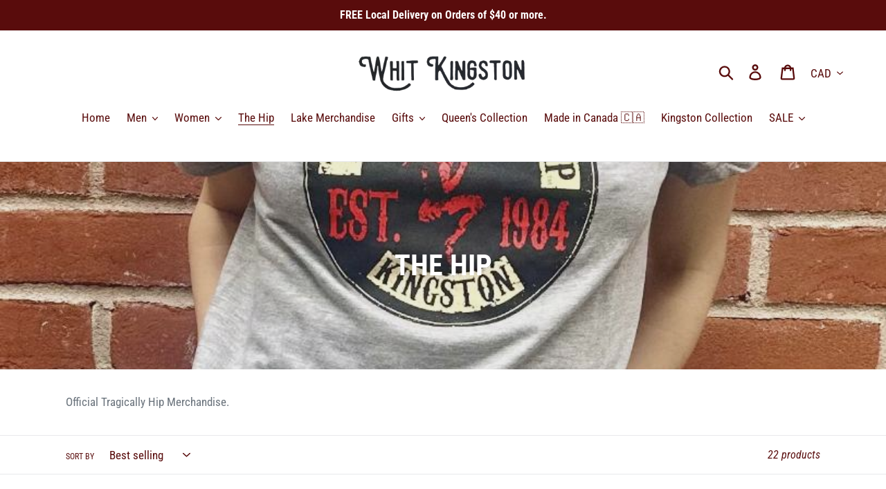

--- FILE ---
content_type: text/html; charset=utf-8
request_url: https://whitkingston.com/collections/the-hip
body_size: 26099
content:
<!doctype html>
<html class="no-js" lang="en">
<head>
  <meta charset="utf-8">
  <meta http-equiv="X-UA-Compatible" content="IE=edge,chrome=1">
  <meta name="viewport" content="width=device-width,initial-scale=1">
  <meta name="theme-color" content="#530a0a">
  <link rel="canonical" href="https://whitkingston.com/collections/the-hip"><title>THE HIP
&ndash; Whit Kingston</title><meta name="description" content="Official Tragically Hip Merchandise."><!-- /snippets/social-meta-tags.liquid -->




<meta property="og:site_name" content="Whit Kingston">
<meta property="og:url" content="https://whitkingston.com/collections/the-hip">
<meta property="og:title" content="THE HIP">
<meta property="og:type" content="product.group">
<meta property="og:description" content="Official Tragically Hip Merchandise.">

<meta property="og:image" content="http://whitkingston.com/cdn/shop/collections/pleafteeltuxxc4j-l_1200x1200.jpg?v=1714747388">
<meta property="og:image:secure_url" content="https://whitkingston.com/cdn/shop/collections/pleafteeltuxxc4j-l_1200x1200.jpg?v=1714747388">


<meta name="twitter:card" content="summary_large_image">
<meta name="twitter:title" content="THE HIP">
<meta name="twitter:description" content="Official Tragically Hip Merchandise.">


  <link href="//whitkingston.com/cdn/shop/t/1/assets/theme.scss.css?v=7614158435120976231761942276" rel="stylesheet" type="text/css" media="all" />

  <script>
    var theme = {
      strings: {
        addToCart: "Add to cart",
        soldOut: "Sold out",
        unavailable: "Unavailable",
        regularPrice: "Regular price",
        sale: "Sale",
        showMore: "Show More",
        showLess: "Show Less",
        addressError: "Error looking up that address",
        addressNoResults: "No results for that address",
        addressQueryLimit: "You have exceeded the Google API usage limit. Consider upgrading to a \u003ca href=\"https:\/\/developers.google.com\/maps\/premium\/usage-limits\"\u003ePremium Plan\u003c\/a\u003e.",
        authError: "There was a problem authenticating your Google Maps account.",
        newWindow: "Opens in a new window.",
        external: "Opens external website.",
        newWindowExternal: "Opens external website in a new window.",
        quantityMinimumMessage: "Quantity must be 1 or more"
      },
      moneyFormat: "${{amount}}"
    }

    document.documentElement.className = document.documentElement.className.replace('no-js', 'js');
  </script><script src="//whitkingston.com/cdn/shop/t/1/assets/lazysizes.js?v=94224023136283657951559053355" async="async"></script>
  <script src="//whitkingston.com/cdn/shop/t/1/assets/vendor.js?v=12001839194546984181559053356" defer="defer"></script>
  <script src="//whitkingston.com/cdn/shop/t/1/assets/theme.js?v=99281006232150938161639151418" defer="defer"></script>

  <script>window.performance && window.performance.mark && window.performance.mark('shopify.content_for_header.start');</script><meta id="shopify-digital-wallet" name="shopify-digital-wallet" content="/3589046321/digital_wallets/dialog">
<meta name="shopify-checkout-api-token" content="51dba8a15ebb9594f22b7193257200d1">
<meta id="in-context-paypal-metadata" data-shop-id="3589046321" data-venmo-supported="false" data-environment="production" data-locale="en_US" data-paypal-v4="true" data-currency="CAD">
<link rel="alternate" type="application/atom+xml" title="Feed" href="/collections/the-hip.atom" />
<link rel="alternate" type="application/json+oembed" href="https://whitkingston.com/collections/the-hip.oembed">
<script async="async" src="/checkouts/internal/preloads.js?locale=en-CA"></script>
<link rel="preconnect" href="https://shop.app" crossorigin="anonymous">
<script async="async" src="https://shop.app/checkouts/internal/preloads.js?locale=en-CA&shop_id=3589046321" crossorigin="anonymous"></script>
<script id="apple-pay-shop-capabilities" type="application/json">{"shopId":3589046321,"countryCode":"CA","currencyCode":"CAD","merchantCapabilities":["supports3DS"],"merchantId":"gid:\/\/shopify\/Shop\/3589046321","merchantName":"Whit Kingston","requiredBillingContactFields":["postalAddress","email","phone"],"requiredShippingContactFields":["postalAddress","email","phone"],"shippingType":"shipping","supportedNetworks":["visa","masterCard","amex","discover","interac","jcb"],"total":{"type":"pending","label":"Whit Kingston","amount":"1.00"},"shopifyPaymentsEnabled":true,"supportsSubscriptions":true}</script>
<script id="shopify-features" type="application/json">{"accessToken":"51dba8a15ebb9594f22b7193257200d1","betas":["rich-media-storefront-analytics"],"domain":"whitkingston.com","predictiveSearch":true,"shopId":3589046321,"locale":"en"}</script>
<script>var Shopify = Shopify || {};
Shopify.shop = "whit-kingston.myshopify.com";
Shopify.locale = "en";
Shopify.currency = {"active":"CAD","rate":"1.0"};
Shopify.country = "CA";
Shopify.theme = {"name":"Debut","id":41246162993,"schema_name":"Debut","schema_version":"11.5.0","theme_store_id":796,"role":"main"};
Shopify.theme.handle = "null";
Shopify.theme.style = {"id":null,"handle":null};
Shopify.cdnHost = "whitkingston.com/cdn";
Shopify.routes = Shopify.routes || {};
Shopify.routes.root = "/";</script>
<script type="module">!function(o){(o.Shopify=o.Shopify||{}).modules=!0}(window);</script>
<script>!function(o){function n(){var o=[];function n(){o.push(Array.prototype.slice.apply(arguments))}return n.q=o,n}var t=o.Shopify=o.Shopify||{};t.loadFeatures=n(),t.autoloadFeatures=n()}(window);</script>
<script>
  window.ShopifyPay = window.ShopifyPay || {};
  window.ShopifyPay.apiHost = "shop.app\/pay";
  window.ShopifyPay.redirectState = null;
</script>
<script id="shop-js-analytics" type="application/json">{"pageType":"collection"}</script>
<script defer="defer" async type="module" src="//whitkingston.com/cdn/shopifycloud/shop-js/modules/v2/client.init-shop-cart-sync_BT-GjEfc.en.esm.js"></script>
<script defer="defer" async type="module" src="//whitkingston.com/cdn/shopifycloud/shop-js/modules/v2/chunk.common_D58fp_Oc.esm.js"></script>
<script defer="defer" async type="module" src="//whitkingston.com/cdn/shopifycloud/shop-js/modules/v2/chunk.modal_xMitdFEc.esm.js"></script>
<script type="module">
  await import("//whitkingston.com/cdn/shopifycloud/shop-js/modules/v2/client.init-shop-cart-sync_BT-GjEfc.en.esm.js");
await import("//whitkingston.com/cdn/shopifycloud/shop-js/modules/v2/chunk.common_D58fp_Oc.esm.js");
await import("//whitkingston.com/cdn/shopifycloud/shop-js/modules/v2/chunk.modal_xMitdFEc.esm.js");

  window.Shopify.SignInWithShop?.initShopCartSync?.({"fedCMEnabled":true,"windoidEnabled":true});

</script>
<script>
  window.Shopify = window.Shopify || {};
  if (!window.Shopify.featureAssets) window.Shopify.featureAssets = {};
  window.Shopify.featureAssets['shop-js'] = {"shop-cart-sync":["modules/v2/client.shop-cart-sync_DZOKe7Ll.en.esm.js","modules/v2/chunk.common_D58fp_Oc.esm.js","modules/v2/chunk.modal_xMitdFEc.esm.js"],"init-fed-cm":["modules/v2/client.init-fed-cm_B6oLuCjv.en.esm.js","modules/v2/chunk.common_D58fp_Oc.esm.js","modules/v2/chunk.modal_xMitdFEc.esm.js"],"shop-cash-offers":["modules/v2/client.shop-cash-offers_D2sdYoxE.en.esm.js","modules/v2/chunk.common_D58fp_Oc.esm.js","modules/v2/chunk.modal_xMitdFEc.esm.js"],"shop-login-button":["modules/v2/client.shop-login-button_QeVjl5Y3.en.esm.js","modules/v2/chunk.common_D58fp_Oc.esm.js","modules/v2/chunk.modal_xMitdFEc.esm.js"],"pay-button":["modules/v2/client.pay-button_DXTOsIq6.en.esm.js","modules/v2/chunk.common_D58fp_Oc.esm.js","modules/v2/chunk.modal_xMitdFEc.esm.js"],"shop-button":["modules/v2/client.shop-button_DQZHx9pm.en.esm.js","modules/v2/chunk.common_D58fp_Oc.esm.js","modules/v2/chunk.modal_xMitdFEc.esm.js"],"avatar":["modules/v2/client.avatar_BTnouDA3.en.esm.js"],"init-windoid":["modules/v2/client.init-windoid_CR1B-cfM.en.esm.js","modules/v2/chunk.common_D58fp_Oc.esm.js","modules/v2/chunk.modal_xMitdFEc.esm.js"],"init-shop-for-new-customer-accounts":["modules/v2/client.init-shop-for-new-customer-accounts_C_vY_xzh.en.esm.js","modules/v2/client.shop-login-button_QeVjl5Y3.en.esm.js","modules/v2/chunk.common_D58fp_Oc.esm.js","modules/v2/chunk.modal_xMitdFEc.esm.js"],"init-shop-email-lookup-coordinator":["modules/v2/client.init-shop-email-lookup-coordinator_BI7n9ZSv.en.esm.js","modules/v2/chunk.common_D58fp_Oc.esm.js","modules/v2/chunk.modal_xMitdFEc.esm.js"],"init-shop-cart-sync":["modules/v2/client.init-shop-cart-sync_BT-GjEfc.en.esm.js","modules/v2/chunk.common_D58fp_Oc.esm.js","modules/v2/chunk.modal_xMitdFEc.esm.js"],"shop-toast-manager":["modules/v2/client.shop-toast-manager_DiYdP3xc.en.esm.js","modules/v2/chunk.common_D58fp_Oc.esm.js","modules/v2/chunk.modal_xMitdFEc.esm.js"],"init-customer-accounts":["modules/v2/client.init-customer-accounts_D9ZNqS-Q.en.esm.js","modules/v2/client.shop-login-button_QeVjl5Y3.en.esm.js","modules/v2/chunk.common_D58fp_Oc.esm.js","modules/v2/chunk.modal_xMitdFEc.esm.js"],"init-customer-accounts-sign-up":["modules/v2/client.init-customer-accounts-sign-up_iGw4briv.en.esm.js","modules/v2/client.shop-login-button_QeVjl5Y3.en.esm.js","modules/v2/chunk.common_D58fp_Oc.esm.js","modules/v2/chunk.modal_xMitdFEc.esm.js"],"shop-follow-button":["modules/v2/client.shop-follow-button_CqMgW2wH.en.esm.js","modules/v2/chunk.common_D58fp_Oc.esm.js","modules/v2/chunk.modal_xMitdFEc.esm.js"],"checkout-modal":["modules/v2/client.checkout-modal_xHeaAweL.en.esm.js","modules/v2/chunk.common_D58fp_Oc.esm.js","modules/v2/chunk.modal_xMitdFEc.esm.js"],"shop-login":["modules/v2/client.shop-login_D91U-Q7h.en.esm.js","modules/v2/chunk.common_D58fp_Oc.esm.js","modules/v2/chunk.modal_xMitdFEc.esm.js"],"lead-capture":["modules/v2/client.lead-capture_BJmE1dJe.en.esm.js","modules/v2/chunk.common_D58fp_Oc.esm.js","modules/v2/chunk.modal_xMitdFEc.esm.js"],"payment-terms":["modules/v2/client.payment-terms_Ci9AEqFq.en.esm.js","modules/v2/chunk.common_D58fp_Oc.esm.js","modules/v2/chunk.modal_xMitdFEc.esm.js"]};
</script>
<script>(function() {
  var isLoaded = false;
  function asyncLoad() {
    if (isLoaded) return;
    isLoaded = true;
    var urls = ["https:\/\/chimpstatic.com\/mcjs-connected\/js\/users\/95e4f7e29c9e670b49e724f43\/c9eeb11882b4c32fa7d4d826c.js?shop=whit-kingston.myshopify.com"];
    for (var i = 0; i < urls.length; i++) {
      var s = document.createElement('script');
      s.type = 'text/javascript';
      s.async = true;
      s.src = urls[i];
      var x = document.getElementsByTagName('script')[0];
      x.parentNode.insertBefore(s, x);
    }
  };
  if(window.attachEvent) {
    window.attachEvent('onload', asyncLoad);
  } else {
    window.addEventListener('load', asyncLoad, false);
  }
})();</script>
<script id="__st">var __st={"a":3589046321,"offset":-18000,"reqid":"ff38b0ab-0b4a-4f9b-8d2e-d5922277a7e6-1769373540","pageurl":"whitkingston.com\/collections\/the-hip","u":"7701f6c419c1","p":"collection","rtyp":"collection","rid":156472279123};</script>
<script>window.ShopifyPaypalV4VisibilityTracking = true;</script>
<script id="captcha-bootstrap">!function(){'use strict';const t='contact',e='account',n='new_comment',o=[[t,t],['blogs',n],['comments',n],[t,'customer']],c=[[e,'customer_login'],[e,'guest_login'],[e,'recover_customer_password'],[e,'create_customer']],r=t=>t.map((([t,e])=>`form[action*='/${t}']:not([data-nocaptcha='true']) input[name='form_type'][value='${e}']`)).join(','),a=t=>()=>t?[...document.querySelectorAll(t)].map((t=>t.form)):[];function s(){const t=[...o],e=r(t);return a(e)}const i='password',u='form_key',d=['recaptcha-v3-token','g-recaptcha-response','h-captcha-response',i],f=()=>{try{return window.sessionStorage}catch{return}},m='__shopify_v',_=t=>t.elements[u];function p(t,e,n=!1){try{const o=window.sessionStorage,c=JSON.parse(o.getItem(e)),{data:r}=function(t){const{data:e,action:n}=t;return t[m]||n?{data:e,action:n}:{data:t,action:n}}(c);for(const[e,n]of Object.entries(r))t.elements[e]&&(t.elements[e].value=n);n&&o.removeItem(e)}catch(o){console.error('form repopulation failed',{error:o})}}const l='form_type',E='cptcha';function T(t){t.dataset[E]=!0}const w=window,h=w.document,L='Shopify',v='ce_forms',y='captcha';let A=!1;((t,e)=>{const n=(g='f06e6c50-85a8-45c8-87d0-21a2b65856fe',I='https://cdn.shopify.com/shopifycloud/storefront-forms-hcaptcha/ce_storefront_forms_captcha_hcaptcha.v1.5.2.iife.js',D={infoText:'Protected by hCaptcha',privacyText:'Privacy',termsText:'Terms'},(t,e,n)=>{const o=w[L][v],c=o.bindForm;if(c)return c(t,g,e,D).then(n);var r;o.q.push([[t,g,e,D],n]),r=I,A||(h.body.append(Object.assign(h.createElement('script'),{id:'captcha-provider',async:!0,src:r})),A=!0)});var g,I,D;w[L]=w[L]||{},w[L][v]=w[L][v]||{},w[L][v].q=[],w[L][y]=w[L][y]||{},w[L][y].protect=function(t,e){n(t,void 0,e),T(t)},Object.freeze(w[L][y]),function(t,e,n,w,h,L){const[v,y,A,g]=function(t,e,n){const i=e?o:[],u=t?c:[],d=[...i,...u],f=r(d),m=r(i),_=r(d.filter((([t,e])=>n.includes(e))));return[a(f),a(m),a(_),s()]}(w,h,L),I=t=>{const e=t.target;return e instanceof HTMLFormElement?e:e&&e.form},D=t=>v().includes(t);t.addEventListener('submit',(t=>{const e=I(t);if(!e)return;const n=D(e)&&!e.dataset.hcaptchaBound&&!e.dataset.recaptchaBound,o=_(e),c=g().includes(e)&&(!o||!o.value);(n||c)&&t.preventDefault(),c&&!n&&(function(t){try{if(!f())return;!function(t){const e=f();if(!e)return;const n=_(t);if(!n)return;const o=n.value;o&&e.removeItem(o)}(t);const e=Array.from(Array(32),(()=>Math.random().toString(36)[2])).join('');!function(t,e){_(t)||t.append(Object.assign(document.createElement('input'),{type:'hidden',name:u})),t.elements[u].value=e}(t,e),function(t,e){const n=f();if(!n)return;const o=[...t.querySelectorAll(`input[type='${i}']`)].map((({name:t})=>t)),c=[...d,...o],r={};for(const[a,s]of new FormData(t).entries())c.includes(a)||(r[a]=s);n.setItem(e,JSON.stringify({[m]:1,action:t.action,data:r}))}(t,e)}catch(e){console.error('failed to persist form',e)}}(e),e.submit())}));const S=(t,e)=>{t&&!t.dataset[E]&&(n(t,e.some((e=>e===t))),T(t))};for(const o of['focusin','change'])t.addEventListener(o,(t=>{const e=I(t);D(e)&&S(e,y())}));const B=e.get('form_key'),M=e.get(l),P=B&&M;t.addEventListener('DOMContentLoaded',(()=>{const t=y();if(P)for(const e of t)e.elements[l].value===M&&p(e,B);[...new Set([...A(),...v().filter((t=>'true'===t.dataset.shopifyCaptcha))])].forEach((e=>S(e,t)))}))}(h,new URLSearchParams(w.location.search),n,t,e,['guest_login'])})(!0,!0)}();</script>
<script integrity="sha256-4kQ18oKyAcykRKYeNunJcIwy7WH5gtpwJnB7kiuLZ1E=" data-source-attribution="shopify.loadfeatures" defer="defer" src="//whitkingston.com/cdn/shopifycloud/storefront/assets/storefront/load_feature-a0a9edcb.js" crossorigin="anonymous"></script>
<script crossorigin="anonymous" defer="defer" src="//whitkingston.com/cdn/shopifycloud/storefront/assets/shopify_pay/storefront-65b4c6d7.js?v=20250812"></script>
<script data-source-attribution="shopify.dynamic_checkout.dynamic.init">var Shopify=Shopify||{};Shopify.PaymentButton=Shopify.PaymentButton||{isStorefrontPortableWallets:!0,init:function(){window.Shopify.PaymentButton.init=function(){};var t=document.createElement("script");t.src="https://whitkingston.com/cdn/shopifycloud/portable-wallets/latest/portable-wallets.en.js",t.type="module",document.head.appendChild(t)}};
</script>
<script data-source-attribution="shopify.dynamic_checkout.buyer_consent">
  function portableWalletsHideBuyerConsent(e){var t=document.getElementById("shopify-buyer-consent"),n=document.getElementById("shopify-subscription-policy-button");t&&n&&(t.classList.add("hidden"),t.setAttribute("aria-hidden","true"),n.removeEventListener("click",e))}function portableWalletsShowBuyerConsent(e){var t=document.getElementById("shopify-buyer-consent"),n=document.getElementById("shopify-subscription-policy-button");t&&n&&(t.classList.remove("hidden"),t.removeAttribute("aria-hidden"),n.addEventListener("click",e))}window.Shopify?.PaymentButton&&(window.Shopify.PaymentButton.hideBuyerConsent=portableWalletsHideBuyerConsent,window.Shopify.PaymentButton.showBuyerConsent=portableWalletsShowBuyerConsent);
</script>
<script data-source-attribution="shopify.dynamic_checkout.cart.bootstrap">document.addEventListener("DOMContentLoaded",(function(){function t(){return document.querySelector("shopify-accelerated-checkout-cart, shopify-accelerated-checkout")}if(t())Shopify.PaymentButton.init();else{new MutationObserver((function(e,n){t()&&(Shopify.PaymentButton.init(),n.disconnect())})).observe(document.body,{childList:!0,subtree:!0})}}));
</script>
<link id="shopify-accelerated-checkout-styles" rel="stylesheet" media="screen" href="https://whitkingston.com/cdn/shopifycloud/portable-wallets/latest/accelerated-checkout-backwards-compat.css" crossorigin="anonymous">
<style id="shopify-accelerated-checkout-cart">
        #shopify-buyer-consent {
  margin-top: 1em;
  display: inline-block;
  width: 100%;
}

#shopify-buyer-consent.hidden {
  display: none;
}

#shopify-subscription-policy-button {
  background: none;
  border: none;
  padding: 0;
  text-decoration: underline;
  font-size: inherit;
  cursor: pointer;
}

#shopify-subscription-policy-button::before {
  box-shadow: none;
}

      </style>

<script>window.performance && window.performance.mark && window.performance.mark('shopify.content_for_header.end');</script>
<!-- BEGIN app block: shopify://apps/vify-gift-cards/blocks/gift-card-issue/43d9e0cc-139a-4d15-b0b8-63f2863afb32 --><script>
  
  var jsProduct = null  
  
  if (window.jsProduct && window.jsProduct.type == 'Vify Gift Card') {
    let nativeSections = document.querySelectorAll('[id*="shopify-section-template"][id*="__main"]');
    nativeSections.forEach(node => {
      node.style.display = 'none'
    });
  }
  var jsVariants = [];
  
  if (jsProduct) {
    jsProduct.variants = jsVariants
    
    
    
      // jsProduct.currencySymbol = shop_symbol
    

    window.vifyProduct = jsProduct
  }

  // page product native shopify
    if('collection' !== 'product' || jsProduct.tags[jsProduct.tags.length - 1] !== 'Vify Gift Card (Do Not Delete)') {
      const time  = setInterval(() => {
        const elements = document.querySelectorAll('[id*="shopify-section-template"][id*="__main"]')
        if (elements.length > 0) {
          elements.forEach(element => {
            if(element.style.visibility === "hidden") {
              element.style.visibility = "visible"
              element.style.minHeight = "auto"
              } else if (element.style.visibility = "visible") {
                clearInterval(time)
              }
          })
        }

        if(`https://${window.location.host}/` === document.URL) {
        clearInterval(time)
        window.onload = () => {
          const elements = document.querySelectorAll('[id*="shopify-section-template"][id*="__main"]')
          if (elements.length > 0) {
            elements.forEach(element => {
              if(element.style.visibility === "hidden") {
                element.style.visibility = "visible"
                element.style.minHeight = "auto"
                } else if (element.style.visibility = "visible") {
                  clearInterval(time)
                }
            })
          }
        }
      }
      }, 100)
    }
</script>

<div id="vify-gift-card"></div>

<!-- END app block --><!-- BEGIN app block: shopify://apps/also-bought/blocks/app-embed-block/b94b27b4-738d-4d92-9e60-43c22d1da3f2 --><script>
    window.codeblackbelt = window.codeblackbelt || {};
    window.codeblackbelt.shop = window.codeblackbelt.shop || 'whit-kingston.myshopify.com';
    </script><script src="//cdn.codeblackbelt.com/widgets/also-bought/bootstrap.min.js?version=2026012515-0500" async></script>
<!-- END app block --><script src="https://cdn.shopify.com/extensions/019be8d0-d8b0-7ca7-8b21-876997809999/vify-giftcard-203/assets/vify-gift-card.min.js" type="text/javascript" defer="defer"></script>
<link href="https://monorail-edge.shopifysvc.com" rel="dns-prefetch">
<script>(function(){if ("sendBeacon" in navigator && "performance" in window) {try {var session_token_from_headers = performance.getEntriesByType('navigation')[0].serverTiming.find(x => x.name == '_s').description;} catch {var session_token_from_headers = undefined;}var session_cookie_matches = document.cookie.match(/_shopify_s=([^;]*)/);var session_token_from_cookie = session_cookie_matches && session_cookie_matches.length === 2 ? session_cookie_matches[1] : "";var session_token = session_token_from_headers || session_token_from_cookie || "";function handle_abandonment_event(e) {var entries = performance.getEntries().filter(function(entry) {return /monorail-edge.shopifysvc.com/.test(entry.name);});if (!window.abandonment_tracked && entries.length === 0) {window.abandonment_tracked = true;var currentMs = Date.now();var navigation_start = performance.timing.navigationStart;var payload = {shop_id: 3589046321,url: window.location.href,navigation_start,duration: currentMs - navigation_start,session_token,page_type: "collection"};window.navigator.sendBeacon("https://monorail-edge.shopifysvc.com/v1/produce", JSON.stringify({schema_id: "online_store_buyer_site_abandonment/1.1",payload: payload,metadata: {event_created_at_ms: currentMs,event_sent_at_ms: currentMs}}));}}window.addEventListener('pagehide', handle_abandonment_event);}}());</script>
<script id="web-pixels-manager-setup">(function e(e,d,r,n,o){if(void 0===o&&(o={}),!Boolean(null===(a=null===(i=window.Shopify)||void 0===i?void 0:i.analytics)||void 0===a?void 0:a.replayQueue)){var i,a;window.Shopify=window.Shopify||{};var t=window.Shopify;t.analytics=t.analytics||{};var s=t.analytics;s.replayQueue=[],s.publish=function(e,d,r){return s.replayQueue.push([e,d,r]),!0};try{self.performance.mark("wpm:start")}catch(e){}var l=function(){var e={modern:/Edge?\/(1{2}[4-9]|1[2-9]\d|[2-9]\d{2}|\d{4,})\.\d+(\.\d+|)|Firefox\/(1{2}[4-9]|1[2-9]\d|[2-9]\d{2}|\d{4,})\.\d+(\.\d+|)|Chrom(ium|e)\/(9{2}|\d{3,})\.\d+(\.\d+|)|(Maci|X1{2}).+ Version\/(15\.\d+|(1[6-9]|[2-9]\d|\d{3,})\.\d+)([,.]\d+|)( \(\w+\)|)( Mobile\/\w+|) Safari\/|Chrome.+OPR\/(9{2}|\d{3,})\.\d+\.\d+|(CPU[ +]OS|iPhone[ +]OS|CPU[ +]iPhone|CPU IPhone OS|CPU iPad OS)[ +]+(15[._]\d+|(1[6-9]|[2-9]\d|\d{3,})[._]\d+)([._]\d+|)|Android:?[ /-](13[3-9]|1[4-9]\d|[2-9]\d{2}|\d{4,})(\.\d+|)(\.\d+|)|Android.+Firefox\/(13[5-9]|1[4-9]\d|[2-9]\d{2}|\d{4,})\.\d+(\.\d+|)|Android.+Chrom(ium|e)\/(13[3-9]|1[4-9]\d|[2-9]\d{2}|\d{4,})\.\d+(\.\d+|)|SamsungBrowser\/([2-9]\d|\d{3,})\.\d+/,legacy:/Edge?\/(1[6-9]|[2-9]\d|\d{3,})\.\d+(\.\d+|)|Firefox\/(5[4-9]|[6-9]\d|\d{3,})\.\d+(\.\d+|)|Chrom(ium|e)\/(5[1-9]|[6-9]\d|\d{3,})\.\d+(\.\d+|)([\d.]+$|.*Safari\/(?![\d.]+ Edge\/[\d.]+$))|(Maci|X1{2}).+ Version\/(10\.\d+|(1[1-9]|[2-9]\d|\d{3,})\.\d+)([,.]\d+|)( \(\w+\)|)( Mobile\/\w+|) Safari\/|Chrome.+OPR\/(3[89]|[4-9]\d|\d{3,})\.\d+\.\d+|(CPU[ +]OS|iPhone[ +]OS|CPU[ +]iPhone|CPU IPhone OS|CPU iPad OS)[ +]+(10[._]\d+|(1[1-9]|[2-9]\d|\d{3,})[._]\d+)([._]\d+|)|Android:?[ /-](13[3-9]|1[4-9]\d|[2-9]\d{2}|\d{4,})(\.\d+|)(\.\d+|)|Mobile Safari.+OPR\/([89]\d|\d{3,})\.\d+\.\d+|Android.+Firefox\/(13[5-9]|1[4-9]\d|[2-9]\d{2}|\d{4,})\.\d+(\.\d+|)|Android.+Chrom(ium|e)\/(13[3-9]|1[4-9]\d|[2-9]\d{2}|\d{4,})\.\d+(\.\d+|)|Android.+(UC? ?Browser|UCWEB|U3)[ /]?(15\.([5-9]|\d{2,})|(1[6-9]|[2-9]\d|\d{3,})\.\d+)\.\d+|SamsungBrowser\/(5\.\d+|([6-9]|\d{2,})\.\d+)|Android.+MQ{2}Browser\/(14(\.(9|\d{2,})|)|(1[5-9]|[2-9]\d|\d{3,})(\.\d+|))(\.\d+|)|K[Aa][Ii]OS\/(3\.\d+|([4-9]|\d{2,})\.\d+)(\.\d+|)/},d=e.modern,r=e.legacy,n=navigator.userAgent;return n.match(d)?"modern":n.match(r)?"legacy":"unknown"}(),u="modern"===l?"modern":"legacy",c=(null!=n?n:{modern:"",legacy:""})[u],f=function(e){return[e.baseUrl,"/wpm","/b",e.hashVersion,"modern"===e.buildTarget?"m":"l",".js"].join("")}({baseUrl:d,hashVersion:r,buildTarget:u}),m=function(e){var d=e.version,r=e.bundleTarget,n=e.surface,o=e.pageUrl,i=e.monorailEndpoint;return{emit:function(e){var a=e.status,t=e.errorMsg,s=(new Date).getTime(),l=JSON.stringify({metadata:{event_sent_at_ms:s},events:[{schema_id:"web_pixels_manager_load/3.1",payload:{version:d,bundle_target:r,page_url:o,status:a,surface:n,error_msg:t},metadata:{event_created_at_ms:s}}]});if(!i)return console&&console.warn&&console.warn("[Web Pixels Manager] No Monorail endpoint provided, skipping logging."),!1;try{return self.navigator.sendBeacon.bind(self.navigator)(i,l)}catch(e){}var u=new XMLHttpRequest;try{return u.open("POST",i,!0),u.setRequestHeader("Content-Type","text/plain"),u.send(l),!0}catch(e){return console&&console.warn&&console.warn("[Web Pixels Manager] Got an unhandled error while logging to Monorail."),!1}}}}({version:r,bundleTarget:l,surface:e.surface,pageUrl:self.location.href,monorailEndpoint:e.monorailEndpoint});try{o.browserTarget=l,function(e){var d=e.src,r=e.async,n=void 0===r||r,o=e.onload,i=e.onerror,a=e.sri,t=e.scriptDataAttributes,s=void 0===t?{}:t,l=document.createElement("script"),u=document.querySelector("head"),c=document.querySelector("body");if(l.async=n,l.src=d,a&&(l.integrity=a,l.crossOrigin="anonymous"),s)for(var f in s)if(Object.prototype.hasOwnProperty.call(s,f))try{l.dataset[f]=s[f]}catch(e){}if(o&&l.addEventListener("load",o),i&&l.addEventListener("error",i),u)u.appendChild(l);else{if(!c)throw new Error("Did not find a head or body element to append the script");c.appendChild(l)}}({src:f,async:!0,onload:function(){if(!function(){var e,d;return Boolean(null===(d=null===(e=window.Shopify)||void 0===e?void 0:e.analytics)||void 0===d?void 0:d.initialized)}()){var d=window.webPixelsManager.init(e)||void 0;if(d){var r=window.Shopify.analytics;r.replayQueue.forEach((function(e){var r=e[0],n=e[1],o=e[2];d.publishCustomEvent(r,n,o)})),r.replayQueue=[],r.publish=d.publishCustomEvent,r.visitor=d.visitor,r.initialized=!0}}},onerror:function(){return m.emit({status:"failed",errorMsg:"".concat(f," has failed to load")})},sri:function(e){var d=/^sha384-[A-Za-z0-9+/=]+$/;return"string"==typeof e&&d.test(e)}(c)?c:"",scriptDataAttributes:o}),m.emit({status:"loading"})}catch(e){m.emit({status:"failed",errorMsg:(null==e?void 0:e.message)||"Unknown error"})}}})({shopId: 3589046321,storefrontBaseUrl: "https://whitkingston.com",extensionsBaseUrl: "https://extensions.shopifycdn.com/cdn/shopifycloud/web-pixels-manager",monorailEndpoint: "https://monorail-edge.shopifysvc.com/unstable/produce_batch",surface: "storefront-renderer",enabledBetaFlags: ["2dca8a86"],webPixelsConfigList: [{"id":"415301715","configuration":"{\"config\":\"{\\\"pixel_id\\\":\\\"G-DX3YYL02JM\\\",\\\"gtag_events\\\":[{\\\"type\\\":\\\"purchase\\\",\\\"action_label\\\":\\\"G-DX3YYL02JM\\\"},{\\\"type\\\":\\\"page_view\\\",\\\"action_label\\\":\\\"G-DX3YYL02JM\\\"},{\\\"type\\\":\\\"view_item\\\",\\\"action_label\\\":\\\"G-DX3YYL02JM\\\"},{\\\"type\\\":\\\"search\\\",\\\"action_label\\\":\\\"G-DX3YYL02JM\\\"},{\\\"type\\\":\\\"add_to_cart\\\",\\\"action_label\\\":\\\"G-DX3YYL02JM\\\"},{\\\"type\\\":\\\"begin_checkout\\\",\\\"action_label\\\":\\\"G-DX3YYL02JM\\\"},{\\\"type\\\":\\\"add_payment_info\\\",\\\"action_label\\\":\\\"G-DX3YYL02JM\\\"}],\\\"enable_monitoring_mode\\\":false}\"}","eventPayloadVersion":"v1","runtimeContext":"OPEN","scriptVersion":"b2a88bafab3e21179ed38636efcd8a93","type":"APP","apiClientId":1780363,"privacyPurposes":[],"dataSharingAdjustments":{"protectedCustomerApprovalScopes":["read_customer_address","read_customer_email","read_customer_name","read_customer_personal_data","read_customer_phone"]}},{"id":"shopify-app-pixel","configuration":"{}","eventPayloadVersion":"v1","runtimeContext":"STRICT","scriptVersion":"0450","apiClientId":"shopify-pixel","type":"APP","privacyPurposes":["ANALYTICS","MARKETING"]},{"id":"shopify-custom-pixel","eventPayloadVersion":"v1","runtimeContext":"LAX","scriptVersion":"0450","apiClientId":"shopify-pixel","type":"CUSTOM","privacyPurposes":["ANALYTICS","MARKETING"]}],isMerchantRequest: false,initData: {"shop":{"name":"Whit Kingston","paymentSettings":{"currencyCode":"CAD"},"myshopifyDomain":"whit-kingston.myshopify.com","countryCode":"CA","storefrontUrl":"https:\/\/whitkingston.com"},"customer":null,"cart":null,"checkout":null,"productVariants":[],"purchasingCompany":null},},"https://whitkingston.com/cdn","fcfee988w5aeb613cpc8e4bc33m6693e112",{"modern":"","legacy":""},{"shopId":"3589046321","storefrontBaseUrl":"https:\/\/whitkingston.com","extensionBaseUrl":"https:\/\/extensions.shopifycdn.com\/cdn\/shopifycloud\/web-pixels-manager","surface":"storefront-renderer","enabledBetaFlags":"[\"2dca8a86\"]","isMerchantRequest":"false","hashVersion":"fcfee988w5aeb613cpc8e4bc33m6693e112","publish":"custom","events":"[[\"page_viewed\",{}],[\"collection_viewed\",{\"collection\":{\"id\":\"156472279123\",\"title\":\"THE HIP\",\"productVariants\":[{\"price\":{\"amount\":39.99,\"currencyCode\":\"CAD\"},\"product\":{\"title\":\"THE HIP X STANFIELDS 1984 KINGSTON TEE\",\"vendor\":\"STANFIELD'S\",\"id\":\"7284847247443\",\"untranslatedTitle\":\"THE HIP X STANFIELDS 1984 KINGSTON TEE\",\"url\":\"\/products\/the-hip-x-stanfields-1984-tee\",\"type\":\"\"},\"id\":\"41701741297747\",\"image\":{\"src\":\"\/\/whitkingston.com\/cdn\/shop\/files\/ScreenShot2024-11-01at11.18.21AM.png?v=1730474308\"},\"sku\":\"\",\"title\":\"BLACK \/ SMALL\",\"untranslatedTitle\":\"BLACK \/ SMALL\"},{\"price\":{\"amount\":35.0,\"currencyCode\":\"CAD\"},\"product\":{\"title\":\"THE HIP BOTTLE CAP TEE\",\"vendor\":\"THE HIP\",\"id\":\"4714361192531\",\"untranslatedTitle\":\"THE HIP BOTTLE CAP TEE\",\"url\":\"\/products\/bottle-cap-tee\",\"type\":\"\"},\"id\":\"32313106956371\",\"image\":{\"src\":\"\/\/whitkingston.com\/cdn\/shop\/products\/image_1649bba8-10f2-415e-b83b-7f39a9265522.jpg?v=1606420058\"},\"sku\":\"2873537592927219\",\"title\":\"SMALL \/ BLUE\",\"untranslatedTitle\":\"SMALL \/ BLUE\"},{\"price\":{\"amount\":20.0,\"currencyCode\":\"CAD\"},\"product\":{\"title\":\"THE HIP PINT GLASS\",\"vendor\":\"THE HIP\",\"id\":\"4714360537171\",\"untranslatedTitle\":\"THE HIP PINT GLASS\",\"url\":\"\/products\/the-hip-pint-glass\",\"type\":\"\"},\"id\":\"32313104629843\",\"image\":{\"src\":\"\/\/whitkingston.com\/cdn\/shop\/products\/image_cffdb9b6-ed2c-4918-b76d-388fc01e09b0.jpg?v=1605973615\"},\"sku\":\"236052739919867\",\"title\":\"PHANTOM POWER\",\"untranslatedTitle\":\"PHANTOM POWER\"},{\"price\":{\"amount\":39.99,\"currencyCode\":\"CAD\"},\"product\":{\"title\":\"THE TRAGICALLY HIP MADE IN CANADA TEE\",\"vendor\":\"STANFIELD'S\",\"id\":\"7569771298899\",\"untranslatedTitle\":\"THE TRAGICALLY HIP MADE IN CANADA TEE\",\"url\":\"\/products\/the-tragically-hip-made-in-canada-tee\",\"type\":\"\"},\"id\":\"42585463095379\",\"image\":{\"src\":\"\/\/whitkingston.com\/cdn\/shop\/files\/5AE63A3D-7101-4025-B2A5-A3CEC74DA0F5.heic?v=1749062614\"},\"sku\":\"2016-A02\",\"title\":\"navy haze \/ small\",\"untranslatedTitle\":\"navy haze \/ small\"},{\"price\":{\"amount\":35.0,\"currencyCode\":\"CAD\"},\"product\":{\"title\":\"AHEAD BY A CENTURY TEE THE HIP\",\"vendor\":\"THE HIP\",\"id\":\"7466431709267\",\"untranslatedTitle\":\"AHEAD BY A CENTURY TEE THE HIP\",\"url\":\"\/products\/ahead-by-a-century-tee-the-hip\",\"type\":\"\"},\"id\":\"42270389141587\",\"image\":{\"src\":\"\/\/whitkingston.com\/cdn\/shop\/files\/ScreenShot2024-11-01at11.20.28AM.png?v=1730474461\"},\"sku\":\"\",\"title\":\"small\",\"untranslatedTitle\":\"small\"},{\"price\":{\"amount\":15.0,\"currencyCode\":\"CAD\"},\"product\":{\"title\":\"THE HIP PIN\",\"vendor\":\"THE HIP\",\"id\":\"4733081026643\",\"untranslatedTitle\":\"THE HIP PIN\",\"url\":\"\/products\/the-hip-pin\",\"type\":\"\"},\"id\":\"32368760553555\",\"image\":{\"src\":\"\/\/whitkingston.com\/cdn\/shop\/products\/image_4ea4fac2-5870-4278-a866-15df5adc1f37.jpg?v=1747751259\"},\"sku\":\"2873382845654113\",\"title\":\"ONE \/ WHEAT KINGS\",\"untranslatedTitle\":\"ONE \/ WHEAT KINGS\"},{\"price\":{\"amount\":65.0,\"currencyCode\":\"CAD\"},\"product\":{\"title\":\"THE HIP EST. 1984 CREWNECK\",\"vendor\":\"PHILCOS\",\"id\":\"7000403738707\",\"untranslatedTitle\":\"THE HIP EST. 1984 CREWNECK\",\"url\":\"\/products\/the-hip-est-1984-crewneck\",\"type\":\"\"},\"id\":\"40831661047891\",\"image\":{\"src\":\"\/\/whitkingston.com\/cdn\/shop\/files\/CFE63E73-35EC-43B1-B8EA-973CF0AAA9EE.jpg?v=1759345849\"},\"sku\":\"\",\"title\":\"HTHR NAVY \/ SMALL\",\"untranslatedTitle\":\"HTHR NAVY \/ SMALL\"},{\"price\":{\"amount\":35.0,\"currencyCode\":\"CAD\"},\"product\":{\"title\":\"GORD F'ING DOWNIE TEE\",\"vendor\":\"THE HIP\",\"id\":\"7465305309267\",\"untranslatedTitle\":\"GORD F'ING DOWNIE TEE\",\"url\":\"\/products\/gord-fing-down-tee\",\"type\":\"\"},\"id\":\"42267249410131\",\"image\":{\"src\":\"\/\/whitkingston.com\/cdn\/shop\/files\/IMG-6057.jpg?v=1734637408\"},\"sku\":\"\",\"title\":\"black \/ medium\",\"untranslatedTitle\":\"black \/ medium\"},{\"price\":{\"amount\":35.0,\"currencyCode\":\"CAD\"},\"product\":{\"title\":\"FULLY COMPLETELY ALBUM TEE THE HIP\",\"vendor\":\"THE HIP\",\"id\":\"7477535309907\",\"untranslatedTitle\":\"FULLY COMPLETELY ALBUM TEE THE HIP\",\"url\":\"\/products\/fully-completely-album-tee-the-hip\",\"type\":\"\"},\"id\":\"42316770902099\",\"image\":{\"src\":\"\/\/whitkingston.com\/cdn\/shop\/files\/FullSizeRender_6dead3ca-281f-4882-9f8a-74e5de8a56b6.jpg?v=1732301957\"},\"sku\":\"\",\"title\":\"small\",\"untranslatedTitle\":\"small\"},{\"price\":{\"amount\":29.99,\"currencyCode\":\"CAD\"},\"product\":{\"title\":\"THE TRAGICALLY HIP CREST TEE\",\"vendor\":\"PHILCOS\",\"id\":\"7661352812627\",\"untranslatedTitle\":\"THE TRAGICALLY HIP CREST TEE\",\"url\":\"\/products\/the-hip-distressed-crest-tee\",\"type\":\"\"},\"id\":\"42951446986835\",\"image\":{\"src\":\"\/\/whitkingston.com\/cdn\/shop\/files\/C6F23F79-B811-4A9E-AD4F-602D26EC55D0.jpg?v=1760455239\"},\"sku\":null,\"title\":\"black \/ small\",\"untranslatedTitle\":\"black \/ small\"},{\"price\":{\"amount\":20.0,\"currencyCode\":\"CAD\"},\"product\":{\"title\":\"THE HIP ROAD APPLES MUG\",\"vendor\":\"THE HIP\",\"id\":\"6753753563219\",\"untranslatedTitle\":\"THE HIP ROAD APPLES MUG\",\"url\":\"\/products\/road-apples-mug\",\"type\":\"\"},\"id\":\"39881500917843\",\"image\":{\"src\":\"\/\/whitkingston.com\/cdn\/shop\/products\/image_2f2b203e-1d69-4acc-9f89-134500b68dd9.jpg?v=1654800817\"},\"sku\":\"\",\"title\":\"Default Title\",\"untranslatedTitle\":\"Default Title\"},{\"price\":{\"amount\":35.0,\"currencyCode\":\"CAD\"},\"product\":{\"title\":\"THIS IS OUR LIFE THE HIP TEE\",\"vendor\":\"THE HIP\",\"id\":\"7648266944595\",\"untranslatedTitle\":\"THIS IS OUR LIFE THE HIP TEE\",\"url\":\"\/products\/this-is-our-life-the-hip-tee\",\"type\":\"\"},\"id\":\"42885179048019\",\"image\":{\"src\":\"\/\/whitkingston.com\/cdn\/shop\/files\/TTH-ThisIsOurLifeTeeBlue_1024x1024_2x_jpg_3f7aec0d-a765-454a-b023-ad6731932aab.webp?v=1752794866\"},\"sku\":null,\"title\":\"medium\",\"untranslatedTitle\":\"medium\"},{\"price\":{\"amount\":69.99,\"currencyCode\":\"CAD\"},\"product\":{\"title\":\"THE HIP EST. 1984 HOODY\",\"vendor\":\"PHILCOS\",\"id\":\"7695817932883\",\"untranslatedTitle\":\"THE HIP EST. 1984 HOODY\",\"url\":\"\/products\/the-hip-est-1984-hoody\",\"type\":\"\"},\"id\":\"43076336746579\",\"image\":{\"src\":\"\/\/whitkingston.com\/cdn\/shop\/files\/9B90A820-3C35-43C5-8CDA-2C41E33EE004.jpg?v=1759345905\"},\"sku\":null,\"title\":\"DARK HTHR GREY \/ small\",\"untranslatedTitle\":\"DARK HTHR GREY \/ small\"},{\"price\":{\"amount\":45.0,\"currencyCode\":\"CAD\"},\"product\":{\"title\":\"THE HIP X STANFIELDS L\/S\",\"vendor\":\"STANFIELD'S\",\"id\":\"7466427580499\",\"untranslatedTitle\":\"THE HIP X STANFIELDS L\/S\",\"url\":\"\/products\/the-hip-x-stanfields-anniversary-logo-ls\",\"type\":\"\"},\"id\":\"42270368268371\",\"image\":{\"src\":\"\/\/whitkingston.com\/cdn\/shop\/files\/IMG_9287.jpg?v=1749150394\"},\"sku\":\"\",\"title\":\"black haze \/ small\",\"untranslatedTitle\":\"black haze \/ small\"},{\"price\":{\"amount\":110.0,\"currencyCode\":\"CAD\"},\"product\":{\"title\":\"THE HIP X STANFIELDS HENLEY\",\"vendor\":\"STANFIELD'S\",\"id\":\"7466429939795\",\"untranslatedTitle\":\"THE HIP X STANFIELDS HENLEY\",\"url\":\"\/products\/the-hip-x-stanfields-ann-henley\",\"type\":\"\"},\"id\":\"42743392075859\",\"image\":{\"src\":\"\/\/whitkingston.com\/cdn\/shop\/files\/IMG_9295.jpg?v=1749145559\"},\"sku\":\"8827-572\",\"title\":\"charcoal mix \/ small\",\"untranslatedTitle\":\"charcoal mix \/ small\"},{\"price\":{\"amount\":45.0,\"currencyCode\":\"CAD\"},\"product\":{\"title\":\"TROUBLE AT THE HENHOUSE TEE THE HIP\",\"vendor\":\"THE HIP\",\"id\":\"7648275038291\",\"untranslatedTitle\":\"TROUBLE AT THE HENHOUSE TEE THE HIP\",\"url\":\"\/products\/trouble-at-the-henhouse-tee-the-hip\",\"type\":\"\"},\"id\":\"42885189664851\",\"image\":{\"src\":\"\/\/whitkingston.com\/cdn\/shop\/files\/TTH-TroubleHenhouseTee_1024x1024_2x_jpg_562e37b3-d82a-4ff0-9368-a96ac013cff8.webp?v=1752794926\"},\"sku\":null,\"title\":\"MEDIUM\",\"untranslatedTitle\":\"MEDIUM\"},{\"price\":{\"amount\":25.0,\"currencyCode\":\"CAD\"},\"product\":{\"title\":\"THE TRAGICALLY HIP ABC\",\"vendor\":\"PENGUIN\",\"id\":\"7073321877587\",\"untranslatedTitle\":\"THE TRAGICALLY HIP ABC\",\"url\":\"\/products\/the-tragically-hip-abc\",\"type\":\"\"},\"id\":\"41099583062099\",\"image\":{\"src\":\"\/\/whitkingston.com\/cdn\/shop\/files\/IMG-1242.webp?v=1698245457\"},\"sku\":\"\",\"title\":\"Default Title\",\"untranslatedTitle\":\"Default Title\"},{\"price\":{\"amount\":35.0,\"currencyCode\":\"CAD\"},\"product\":{\"title\":\"IN GORD WE TRUST HAT\",\"vendor\":\"THE HIP\",\"id\":\"7648159531091\",\"untranslatedTitle\":\"IN GORD WE TRUST HAT\",\"url\":\"\/products\/in-gord-we-trust-hat\",\"type\":\"\"},\"id\":\"42885014093907\",\"image\":{\"src\":\"\/\/whitkingston.com\/cdn\/shop\/files\/0002-1003-0003_1024x1024_2x_jpg_2d1a3bee-3423-4c5e-8fc1-cc4be9d9127c.webp?v=1752794798\"},\"sku\":null,\"title\":\"small\/medium\",\"untranslatedTitle\":\"small\/medium\"},{\"price\":{\"amount\":79.99,\"currencyCode\":\"CAD\"},\"product\":{\"title\":\"THIS IS OUR LIFE-THE HIP BOOK\",\"vendor\":\"THE HIP\",\"id\":\"7466356015187\",\"untranslatedTitle\":\"THIS IS OUR LIFE-THE HIP BOOK\",\"url\":\"\/products\/this-is-our-life-book-the-hip\",\"type\":\"\"},\"id\":\"42270226415699\",\"image\":{\"src\":\"\/\/whitkingston.com\/cdn\/shop\/files\/ScreenShot2024-11-01at11.09.54AM.png?v=1730473802\"},\"sku\":\"\",\"title\":\"Default Title\",\"untranslatedTitle\":\"Default Title\"},{\"price\":{\"amount\":29.99,\"currencyCode\":\"CAD\"},\"product\":{\"title\":\"NEW ORLEANS TEE THE TRAGICALLY HIP\",\"vendor\":\"PHILCOS\",\"id\":\"7771223031891\",\"untranslatedTitle\":\"NEW ORLEANS TEE THE TRAGICALLY HIP\",\"url\":\"\/products\/new-orleans-tee-the-tragically-hip\",\"type\":\"\"},\"id\":\"43317955625043\",\"image\":{\"src\":\"\/\/whitkingston.com\/cdn\/shop\/files\/IMG-0655.webp?v=1764884716\"},\"sku\":null,\"title\":\"black \/ small\",\"untranslatedTitle\":\"black \/ small\"},{\"price\":{\"amount\":250.0,\"currencyCode\":\"CAD\"},\"product\":{\"title\":\"TTH AWAY HOCKEY JERSEY\",\"vendor\":\"THE HIP\",\"id\":\"7487371280467\",\"untranslatedTitle\":\"TTH AWAY HOCKEY JERSEY\",\"url\":\"\/products\/tth-away-hockey-jersey\",\"type\":\"\"},\"id\":\"42355657670739\",\"image\":{\"src\":\"\/\/whitkingston.com\/cdn\/shop\/files\/IMG-6010.jpg?v=1734117789\"},\"sku\":\"\",\"title\":\"white \/ medium\",\"untranslatedTitle\":\"white \/ medium\"},{\"price\":{\"amount\":19.99,\"currencyCode\":\"CAD\"},\"product\":{\"title\":\"THE HIP EST. 1984 MUG\",\"vendor\":\"PHILCOS\",\"id\":\"7731835076691\",\"untranslatedTitle\":\"THE HIP EST. 1984 MUG\",\"url\":\"\/products\/the-hip-est-1984-mug\",\"type\":\"\"},\"id\":\"43162570981459\",\"image\":{\"src\":\"\/\/whitkingston.com\/cdn\/shop\/files\/IMG_9413.heic?v=1761675899\"},\"sku\":\"AC-GE-TRH1270MU\",\"title\":\"Default Title\",\"untranslatedTitle\":\"Default Title\"}]}}]]"});</script><script>
  window.ShopifyAnalytics = window.ShopifyAnalytics || {};
  window.ShopifyAnalytics.meta = window.ShopifyAnalytics.meta || {};
  window.ShopifyAnalytics.meta.currency = 'CAD';
  var meta = {"products":[{"id":7284847247443,"gid":"gid:\/\/shopify\/Product\/7284847247443","vendor":"STANFIELD'S","type":"","handle":"the-hip-x-stanfields-1984-tee","variants":[{"id":41701741297747,"price":3999,"name":"THE HIP X STANFIELDS 1984 KINGSTON TEE - BLACK \/ SMALL","public_title":"BLACK \/ SMALL","sku":""},{"id":41701741330515,"price":3999,"name":"THE HIP X STANFIELDS 1984 KINGSTON TEE - BLACK \/ MEDIUM","public_title":"BLACK \/ MEDIUM","sku":""},{"id":41701741363283,"price":3999,"name":"THE HIP X STANFIELDS 1984 KINGSTON TEE - BLACK \/ LARGE","public_title":"BLACK \/ LARGE","sku":""},{"id":41701741396051,"price":3999,"name":"THE HIP X STANFIELDS 1984 KINGSTON TEE - BLACK \/ XLARGE","public_title":"BLACK \/ XLARGE","sku":""},{"id":41701741428819,"price":3999,"name":"THE HIP X STANFIELDS 1984 KINGSTON TEE - BLACK \/ XXLARGE","public_title":"BLACK \/ XXLARGE","sku":""},{"id":42472983724115,"price":3999,"name":"THE HIP X STANFIELDS 1984 KINGSTON TEE - BLACK HAZE \/ SMALL","public_title":"BLACK HAZE \/ SMALL","sku":null},{"id":42472983756883,"price":3999,"name":"THE HIP X STANFIELDS 1984 KINGSTON TEE - BLACK HAZE \/ MEDIUM","public_title":"BLACK HAZE \/ MEDIUM","sku":null},{"id":42472983789651,"price":3999,"name":"THE HIP X STANFIELDS 1984 KINGSTON TEE - BLACK HAZE \/ LARGE","public_title":"BLACK HAZE \/ LARGE","sku":null},{"id":42472983822419,"price":3999,"name":"THE HIP X STANFIELDS 1984 KINGSTON TEE - BLACK HAZE \/ XLARGE","public_title":"BLACK HAZE \/ XLARGE","sku":null},{"id":42472983855187,"price":3999,"name":"THE HIP X STANFIELDS 1984 KINGSTON TEE - BLACK HAZE \/ XXLARGE","public_title":"BLACK HAZE \/ XXLARGE","sku":null},{"id":42743399088211,"price":3999,"name":"THE HIP X STANFIELDS 1984 KINGSTON TEE - GREY MIX \/ SMALL","public_title":"GREY MIX \/ SMALL","sku":"2016-551"},{"id":42743399120979,"price":3999,"name":"THE HIP X STANFIELDS 1984 KINGSTON TEE - GREY MIX \/ MEDIUM","public_title":"GREY MIX \/ MEDIUM","sku":""},{"id":42743399153747,"price":3999,"name":"THE HIP X STANFIELDS 1984 KINGSTON TEE - GREY MIX \/ LARGE","public_title":"GREY MIX \/ LARGE","sku":""},{"id":42743399186515,"price":3999,"name":"THE HIP X STANFIELDS 1984 KINGSTON TEE - GREY MIX \/ XLARGE","public_title":"GREY MIX \/ XLARGE","sku":""},{"id":42743399219283,"price":3999,"name":"THE HIP X STANFIELDS 1984 KINGSTON TEE - GREY MIX \/ XXLARGE","public_title":"GREY MIX \/ XXLARGE","sku":""}],"remote":false},{"id":4714361192531,"gid":"gid:\/\/shopify\/Product\/4714361192531","vendor":"THE HIP","type":"","handle":"bottle-cap-tee","variants":[{"id":32313106956371,"price":3500,"name":"THE HIP BOTTLE CAP TEE - SMALL \/ BLUE","public_title":"SMALL \/ BLUE","sku":"2873537592927219"},{"id":32313106989139,"price":3500,"name":"THE HIP BOTTLE CAP TEE - MEDIUM \/ BLUE","public_title":"MEDIUM \/ BLUE","sku":"2873537592998342"},{"id":32313107021907,"price":3500,"name":"THE HIP BOTTLE CAP TEE - LARGE \/ BLUE","public_title":"LARGE \/ BLUE","sku":"2873537592974412"},{"id":32313107054675,"price":3500,"name":"THE HIP BOTTLE CAP TEE - XLARGE \/ BLUE","public_title":"XLARGE \/ BLUE","sku":"2873537593019245"},{"id":32313107087443,"price":3500,"name":"THE HIP BOTTLE CAP TEE - XXLARGE \/ BLUE","public_title":"XXLARGE \/ BLUE","sku":"2994160004277593"},{"id":32313107120211,"price":3500,"name":"THE HIP BOTTLE CAP TEE - XXXLARGE \/ BLUE","public_title":"XXXLARGE \/ BLUE","sku":"7472213349859304"}],"remote":false},{"id":4714360537171,"gid":"gid:\/\/shopify\/Product\/4714360537171","vendor":"THE HIP","type":"","handle":"the-hip-pint-glass","variants":[{"id":32313104629843,"price":2000,"name":"THE HIP PINT GLASS - PHANTOM POWER","public_title":"PHANTOM POWER","sku":"236052739919867"},{"id":32313104662611,"price":2000,"name":"THE HIP PINT GLASS - FULLY COMPLETELY","public_title":"FULLY COMPLETELY","sku":"236052739957755"},{"id":32313104695379,"price":2000,"name":"THE HIP PINT GLASS - DAY FOR NIGHT","public_title":"DAY FOR NIGHT","sku":"236052739974744"},{"id":32313104728147,"price":2000,"name":"THE HIP PINT GLASS - TROUBLE HENHOUSE","public_title":"TROUBLE HENHOUSE","sku":"236052739977878"},{"id":39881484271699,"price":2000,"name":"THE HIP PINT GLASS - IN VIOLET LIGHT","public_title":"IN VIOLET LIGHT","sku":""},{"id":39881484304467,"price":2000,"name":"THE HIP PINT GLASS - ROAD APPLES","public_title":"ROAD APPLES","sku":""},{"id":41210913587283,"price":2000,"name":"THE HIP PINT GLASS - UP TO HERE","public_title":"UP TO HERE","sku":""}],"remote":false},{"id":7569771298899,"gid":"gid:\/\/shopify\/Product\/7569771298899","vendor":"STANFIELD'S","type":"","handle":"the-tragically-hip-made-in-canada-tee","variants":[{"id":42585463095379,"price":3999,"name":"THE TRAGICALLY HIP MADE IN CANADA TEE - navy haze \/ small","public_title":"navy haze \/ small","sku":"2016-A02"},{"id":42585463128147,"price":3999,"name":"THE TRAGICALLY HIP MADE IN CANADA TEE - navy haze \/ medium","public_title":"navy haze \/ medium","sku":""},{"id":42585463160915,"price":3999,"name":"THE TRAGICALLY HIP MADE IN CANADA TEE - navy haze \/ large","public_title":"navy haze \/ large","sku":""},{"id":42585463193683,"price":3999,"name":"THE TRAGICALLY HIP MADE IN CANADA TEE - navy haze \/ xlarge","public_title":"navy haze \/ xlarge","sku":""},{"id":42585463226451,"price":3999,"name":"THE TRAGICALLY HIP MADE IN CANADA TEE - navy haze \/ xxlarge","public_title":"navy haze \/ xxlarge","sku":""},{"id":42585463259219,"price":3999,"name":"THE TRAGICALLY HIP MADE IN CANADA TEE - black \/ small","public_title":"black \/ small","sku":"2016-552"},{"id":42585463291987,"price":3999,"name":"THE TRAGICALLY HIP MADE IN CANADA TEE - black \/ medium","public_title":"black \/ medium","sku":""},{"id":42585463324755,"price":3999,"name":"THE TRAGICALLY HIP MADE IN CANADA TEE - black \/ large","public_title":"black \/ large","sku":""},{"id":42585463357523,"price":3999,"name":"THE TRAGICALLY HIP MADE IN CANADA TEE - black \/ xlarge","public_title":"black \/ xlarge","sku":""},{"id":42585463390291,"price":3999,"name":"THE TRAGICALLY HIP MADE IN CANADA TEE - black \/ xxlarge","public_title":"black \/ xxlarge","sku":""},{"id":42743388471379,"price":3999,"name":"THE TRAGICALLY HIP MADE IN CANADA TEE - black haze \/ small","public_title":"black haze \/ small","sku":null},{"id":42743388504147,"price":3999,"name":"THE TRAGICALLY HIP MADE IN CANADA TEE - black haze \/ medium","public_title":"black haze \/ medium","sku":null},{"id":42743388536915,"price":3999,"name":"THE TRAGICALLY HIP MADE IN CANADA TEE - black haze \/ large","public_title":"black haze \/ large","sku":null},{"id":42743388569683,"price":3999,"name":"THE TRAGICALLY HIP MADE IN CANADA TEE - black haze \/ xlarge","public_title":"black haze \/ xlarge","sku":"2016-773"},{"id":42743388602451,"price":3999,"name":"THE TRAGICALLY HIP MADE IN CANADA TEE - black haze \/ xxlarge","public_title":"black haze \/ xxlarge","sku":null}],"remote":false},{"id":7466431709267,"gid":"gid:\/\/shopify\/Product\/7466431709267","vendor":"THE HIP","type":"","handle":"ahead-by-a-century-tee-the-hip","variants":[{"id":42270389141587,"price":3500,"name":"AHEAD BY A CENTURY TEE THE HIP - small","public_title":"small","sku":""},{"id":42270389174355,"price":3500,"name":"AHEAD BY A CENTURY TEE THE HIP - medium","public_title":"medium","sku":""},{"id":42270389207123,"price":3500,"name":"AHEAD BY A CENTURY TEE THE HIP - large","public_title":"large","sku":""},{"id":42270389239891,"price":3500,"name":"AHEAD BY A CENTURY TEE THE HIP - xlarge","public_title":"xlarge","sku":""},{"id":42270389272659,"price":3500,"name":"AHEAD BY A CENTURY TEE THE HIP - xxlarge","public_title":"xxlarge","sku":""},{"id":42788559749203,"price":3500,"name":"AHEAD BY A CENTURY TEE THE HIP - xxxlarge","public_title":"xxxlarge","sku":null}],"remote":false},{"id":4733081026643,"gid":"gid:\/\/shopify\/Product\/4733081026643","vendor":"THE HIP","type":"","handle":"the-hip-pin","variants":[{"id":32368760553555,"price":1500,"name":"THE HIP PIN - ONE \/ WHEAT KINGS","public_title":"ONE \/ WHEAT KINGS","sku":"2873382845654113"},{"id":32368760586323,"price":1500,"name":"THE HIP PIN - ONE \/ CREST","public_title":"ONE \/ CREST","sku":"1056281200029965"},{"id":32368760619091,"price":1500,"name":"THE HIP PIN - ONE \/ HIP SILHOUETTE","public_title":"ONE \/ HIP SILHOUETTE","sku":"1056281200087778"},{"id":42699890327635,"price":1500,"name":"THE HIP PIN - ONE \/ BOTTLE CAP","public_title":"ONE \/ BOTTLE CAP","sku":null},{"id":42699890360403,"price":1500,"name":"THE HIP PIN - ONE \/ EST.1984","public_title":"ONE \/ EST.1984","sku":null}],"remote":false},{"id":7000403738707,"gid":"gid:\/\/shopify\/Product\/7000403738707","vendor":"PHILCOS","type":"","handle":"the-hip-est-1984-crewneck","variants":[{"id":40831661047891,"price":6500,"name":"THE HIP EST. 1984 CREWNECK - HTHR NAVY \/ SMALL","public_title":"HTHR NAVY \/ SMALL","sku":""},{"id":40831661080659,"price":6500,"name":"THE HIP EST. 1984 CREWNECK - HTHR NAVY \/ MEDIUM","public_title":"HTHR NAVY \/ MEDIUM","sku":"CL-CN-TRH1283CS"},{"id":40831661113427,"price":6500,"name":"THE HIP EST. 1984 CREWNECK - HTHR NAVY \/ LARGE","public_title":"HTHR NAVY \/ LARGE","sku":""},{"id":40831661146195,"price":6500,"name":"THE HIP EST. 1984 CREWNECK - HTHR NAVY \/ XLARGE","public_title":"HTHR NAVY \/ XLARGE","sku":""},{"id":40831661178963,"price":6500,"name":"THE HIP EST. 1984 CREWNECK - HTHR NAVY \/ XXLARGE","public_title":"HTHR NAVY \/ XXLARGE","sku":""},{"id":43076315611219,"price":6500,"name":"THE HIP EST. 1984 CREWNECK - HTHR NAVY \/ XXXLARGE","public_title":"HTHR NAVY \/ XXXLARGE","sku":null}],"remote":false},{"id":7465305309267,"gid":"gid:\/\/shopify\/Product\/7465305309267","vendor":"THE HIP","type":"","handle":"gord-fing-down-tee","variants":[{"id":42267249410131,"price":3500,"name":"GORD F'ING DOWNIE TEE - black \/ medium","public_title":"black \/ medium","sku":""},{"id":42267249442899,"price":3500,"name":"GORD F'ING DOWNIE TEE - black \/ large","public_title":"black \/ large","sku":""},{"id":42267249475667,"price":3500,"name":"GORD F'ING DOWNIE TEE - black \/ xlarge","public_title":"black \/ xlarge","sku":""},{"id":42355555729491,"price":3500,"name":"GORD F'ING DOWNIE TEE - black \/ xxlarge","public_title":"black \/ xxlarge","sku":""},{"id":42913801961555,"price":3500,"name":"GORD F'ING DOWNIE TEE - black \/ xxxlarge","public_title":"black \/ xxxlarge","sku":null},{"id":43197685792851,"price":3500,"name":"GORD F'ING DOWNIE TEE - black \/ small","public_title":"black \/ small","sku":null}],"remote":false},{"id":7477535309907,"gid":"gid:\/\/shopify\/Product\/7477535309907","vendor":"THE HIP","type":"","handle":"fully-completely-album-tee-the-hip","variants":[{"id":42316770902099,"price":3500,"name":"FULLY COMPLETELY ALBUM TEE THE HIP - small","public_title":"small","sku":""},{"id":42316770934867,"price":3500,"name":"FULLY COMPLETELY ALBUM TEE THE HIP - medium","public_title":"medium","sku":""},{"id":42316770967635,"price":3500,"name":"FULLY COMPLETELY ALBUM TEE THE HIP - large","public_title":"large","sku":""},{"id":42316771000403,"price":3500,"name":"FULLY COMPLETELY ALBUM TEE THE HIP - xlarge","public_title":"xlarge","sku":""},{"id":42316771033171,"price":3500,"name":"FULLY COMPLETELY ALBUM TEE THE HIP - xxlarge","public_title":"xxlarge","sku":""}],"remote":false},{"id":7661352812627,"gid":"gid:\/\/shopify\/Product\/7661352812627","vendor":"PHILCOS","type":"","handle":"the-hip-distressed-crest-tee","variants":[{"id":42951446986835,"price":2999,"name":"THE TRAGICALLY HIP CREST TEE - black \/ small","public_title":"black \/ small","sku":null},{"id":42951447019603,"price":2999,"name":"THE TRAGICALLY HIP CREST TEE - black \/ medium","public_title":"black \/ medium","sku":"CL-MT-TRH1071XX"},{"id":42951447052371,"price":2999,"name":"THE TRAGICALLY HIP CREST TEE - black \/ large","public_title":"black \/ large","sku":null},{"id":42951447085139,"price":2999,"name":"THE TRAGICALLY HIP CREST TEE - black \/ xlarge","public_title":"black \/ xlarge","sku":null},{"id":42951447117907,"price":2999,"name":"THE TRAGICALLY HIP CREST TEE - black \/ xxlarge","public_title":"black \/ xxlarge","sku":null},{"id":43076309418067,"price":2999,"name":"THE TRAGICALLY HIP CREST TEE - black \/ xxxlarge","public_title":"black \/ xxxlarge","sku":null}],"remote":false},{"id":6753753563219,"gid":"gid:\/\/shopify\/Product\/6753753563219","vendor":"THE HIP","type":"","handle":"road-apples-mug","variants":[{"id":39881500917843,"price":2000,"name":"THE HIP ROAD APPLES MUG","public_title":null,"sku":""}],"remote":false},{"id":7648266944595,"gid":"gid:\/\/shopify\/Product\/7648266944595","vendor":"THE HIP","type":"","handle":"this-is-our-life-the-hip-tee","variants":[{"id":42885179048019,"price":3500,"name":"THIS IS OUR LIFE THE HIP TEE - medium","public_title":"medium","sku":null},{"id":42885179080787,"price":3500,"name":"THIS IS OUR LIFE THE HIP TEE - large","public_title":"large","sku":null},{"id":42885179113555,"price":3500,"name":"THIS IS OUR LIFE THE HIP TEE - xlarge","public_title":"xlarge","sku":null},{"id":42885179146323,"price":3500,"name":"THIS IS OUR LIFE THE HIP TEE - xxlarge","public_title":"xxlarge","sku":null}],"remote":false},{"id":7695817932883,"gid":"gid:\/\/shopify\/Product\/7695817932883","vendor":"PHILCOS","type":"","handle":"the-hip-est-1984-hoody","variants":[{"id":43076336746579,"price":6999,"name":"THE HIP EST. 1984 HOODY - DARK HTHR GREY \/ small","public_title":"DARK HTHR GREY \/ small","sku":null},{"id":43076336779347,"price":6999,"name":"THE HIP EST. 1984 HOODY - DARK HTHR GREY \/ medium","public_title":"DARK HTHR GREY \/ medium","sku":"CL-HT-TRH1280XH"},{"id":43076336812115,"price":6999,"name":"THE HIP EST. 1984 HOODY - DARK HTHR GREY \/ large","public_title":"DARK HTHR GREY \/ large","sku":null},{"id":43076336844883,"price":6999,"name":"THE HIP EST. 1984 HOODY - DARK HTHR GREY \/ xlarge","public_title":"DARK HTHR GREY \/ xlarge","sku":null},{"id":43076336877651,"price":6999,"name":"THE HIP EST. 1984 HOODY - DARK HTHR GREY \/ xxlarge","public_title":"DARK HTHR GREY \/ xxlarge","sku":null},{"id":43076336910419,"price":6999,"name":"THE HIP EST. 1984 HOODY - DARK HTHR GREY \/ xxxlarge","public_title":"DARK HTHR GREY \/ xxxlarge","sku":null}],"remote":false},{"id":7466427580499,"gid":"gid:\/\/shopify\/Product\/7466427580499","vendor":"STANFIELD'S","type":"","handle":"the-hip-x-stanfields-anniversary-logo-ls","variants":[{"id":42270368268371,"price":4500,"name":"THE HIP X STANFIELDS L\/S - black haze \/ small","public_title":"black haze \/ small","sku":""},{"id":42270368301139,"price":4500,"name":"THE HIP X STANFIELDS L\/S - black haze \/ medium","public_title":"black haze \/ medium","sku":"2017-773"},{"id":42270368333907,"price":4500,"name":"THE HIP X STANFIELDS L\/S - black haze \/ large","public_title":"black haze \/ large","sku":""},{"id":42270368366675,"price":4500,"name":"THE HIP X STANFIELDS L\/S - black haze \/ xlarge","public_title":"black haze \/ xlarge","sku":""},{"id":43019176116307,"price":4500,"name":"THE HIP X STANFIELDS L\/S - black haze \/ xxlarge","public_title":"black haze \/ xxlarge","sku":null}],"remote":false},{"id":7466429939795,"gid":"gid:\/\/shopify\/Product\/7466429939795","vendor":"STANFIELD'S","type":"","handle":"the-hip-x-stanfields-ann-henley","variants":[{"id":42743392075859,"price":11000,"name":"THE HIP X STANFIELDS HENLEY - charcoal mix \/ small","public_title":"charcoal mix \/ small","sku":"8827-572"},{"id":42743392108627,"price":11000,"name":"THE HIP X STANFIELDS HENLEY - charcoal mix \/ medium","public_title":"charcoal mix \/ medium","sku":""},{"id":42743392141395,"price":11000,"name":"THE HIP X STANFIELDS HENLEY - charcoal mix \/ large","public_title":"charcoal mix \/ large","sku":""},{"id":42743392698451,"price":11000,"name":"THE HIP X STANFIELDS HENLEY - charcoal mix \/ xlarge","public_title":"charcoal mix \/ xlarge","sku":""},{"id":43019181457491,"price":11000,"name":"THE HIP X STANFIELDS HENLEY - charcoal mix \/ xxlarge","public_title":"charcoal mix \/ xxlarge","sku":null}],"remote":false},{"id":7648275038291,"gid":"gid:\/\/shopify\/Product\/7648275038291","vendor":"THE HIP","type":"","handle":"trouble-at-the-henhouse-tee-the-hip","variants":[{"id":42885189664851,"price":4500,"name":"TROUBLE AT THE HENHOUSE TEE THE HIP - MEDIUM","public_title":"MEDIUM","sku":null},{"id":42885189697619,"price":4500,"name":"TROUBLE AT THE HENHOUSE TEE THE HIP - LARGE","public_title":"LARGE","sku":null},{"id":42885189730387,"price":4500,"name":"TROUBLE AT THE HENHOUSE TEE THE HIP - XLARGE","public_title":"XLARGE","sku":null},{"id":42885189763155,"price":4500,"name":"TROUBLE AT THE HENHOUSE TEE THE HIP - XXLARGE","public_title":"XXLARGE","sku":null}],"remote":false},{"id":7073321877587,"gid":"gid:\/\/shopify\/Product\/7073321877587","vendor":"PENGUIN","type":"","handle":"the-tragically-hip-abc","variants":[{"id":41099583062099,"price":2500,"name":"THE TRAGICALLY HIP ABC","public_title":null,"sku":""}],"remote":false},{"id":7648159531091,"gid":"gid:\/\/shopify\/Product\/7648159531091","vendor":"THE HIP","type":"","handle":"in-gord-we-trust-hat","variants":[{"id":42885014093907,"price":3500,"name":"IN GORD WE TRUST HAT - small\/medium","public_title":"small\/medium","sku":null},{"id":42885014126675,"price":3500,"name":"IN GORD WE TRUST HAT - large\/xlarge","public_title":"large\/xlarge","sku":null}],"remote":false},{"id":7466356015187,"gid":"gid:\/\/shopify\/Product\/7466356015187","vendor":"THE HIP","type":"","handle":"this-is-our-life-book-the-hip","variants":[{"id":42270226415699,"price":7999,"name":"THIS IS OUR LIFE-THE HIP BOOK","public_title":null,"sku":""}],"remote":false},{"id":7771223031891,"gid":"gid:\/\/shopify\/Product\/7771223031891","vendor":"PHILCOS","type":"","handle":"new-orleans-tee-the-tragically-hip","variants":[{"id":43317955625043,"price":2999,"name":"NEW ORLEANS TEE THE TRAGICALLY HIP - black \/ small","public_title":"black \/ small","sku":null},{"id":43317955657811,"price":2999,"name":"NEW ORLEANS TEE THE TRAGICALLY HIP - black \/ medium","public_title":"black \/ medium","sku":"CL-MT-TRH1480XX"},{"id":43317955690579,"price":2999,"name":"NEW ORLEANS TEE THE TRAGICALLY HIP - black \/ large","public_title":"black \/ large","sku":null},{"id":43317955723347,"price":2999,"name":"NEW ORLEANS TEE THE TRAGICALLY HIP - black \/ xlarge","public_title":"black \/ xlarge","sku":null},{"id":43317955756115,"price":2999,"name":"NEW ORLEANS TEE THE TRAGICALLY HIP - black \/ xxlarge","public_title":"black \/ xxlarge","sku":null}],"remote":false},{"id":7487371280467,"gid":"gid:\/\/shopify\/Product\/7487371280467","vendor":"THE HIP","type":"","handle":"tth-away-hockey-jersey","variants":[{"id":42355657670739,"price":25000,"name":"TTH AWAY HOCKEY JERSEY - white \/ medium","public_title":"white \/ medium","sku":""},{"id":42355657703507,"price":25000,"name":"TTH AWAY HOCKEY JERSEY - white \/ large","public_title":"white \/ large","sku":""},{"id":42355657736275,"price":25000,"name":"TTH AWAY HOCKEY JERSEY - white \/ xlarge","public_title":"white \/ xlarge","sku":""}],"remote":false},{"id":7731835076691,"gid":"gid:\/\/shopify\/Product\/7731835076691","vendor":"PHILCOS","type":"","handle":"the-hip-est-1984-mug","variants":[{"id":43162570981459,"price":1999,"name":"THE HIP EST. 1984 MUG","public_title":null,"sku":"AC-GE-TRH1270MU"}],"remote":false}],"page":{"pageType":"collection","resourceType":"collection","resourceId":156472279123,"requestId":"ff38b0ab-0b4a-4f9b-8d2e-d5922277a7e6-1769373540"}};
  for (var attr in meta) {
    window.ShopifyAnalytics.meta[attr] = meta[attr];
  }
</script>
<script class="analytics">
  (function () {
    var customDocumentWrite = function(content) {
      var jquery = null;

      if (window.jQuery) {
        jquery = window.jQuery;
      } else if (window.Checkout && window.Checkout.$) {
        jquery = window.Checkout.$;
      }

      if (jquery) {
        jquery('body').append(content);
      }
    };

    var hasLoggedConversion = function(token) {
      if (token) {
        return document.cookie.indexOf('loggedConversion=' + token) !== -1;
      }
      return false;
    }

    var setCookieIfConversion = function(token) {
      if (token) {
        var twoMonthsFromNow = new Date(Date.now());
        twoMonthsFromNow.setMonth(twoMonthsFromNow.getMonth() + 2);

        document.cookie = 'loggedConversion=' + token + '; expires=' + twoMonthsFromNow;
      }
    }

    var trekkie = window.ShopifyAnalytics.lib = window.trekkie = window.trekkie || [];
    if (trekkie.integrations) {
      return;
    }
    trekkie.methods = [
      'identify',
      'page',
      'ready',
      'track',
      'trackForm',
      'trackLink'
    ];
    trekkie.factory = function(method) {
      return function() {
        var args = Array.prototype.slice.call(arguments);
        args.unshift(method);
        trekkie.push(args);
        return trekkie;
      };
    };
    for (var i = 0; i < trekkie.methods.length; i++) {
      var key = trekkie.methods[i];
      trekkie[key] = trekkie.factory(key);
    }
    trekkie.load = function(config) {
      trekkie.config = config || {};
      trekkie.config.initialDocumentCookie = document.cookie;
      var first = document.getElementsByTagName('script')[0];
      var script = document.createElement('script');
      script.type = 'text/javascript';
      script.onerror = function(e) {
        var scriptFallback = document.createElement('script');
        scriptFallback.type = 'text/javascript';
        scriptFallback.onerror = function(error) {
                var Monorail = {
      produce: function produce(monorailDomain, schemaId, payload) {
        var currentMs = new Date().getTime();
        var event = {
          schema_id: schemaId,
          payload: payload,
          metadata: {
            event_created_at_ms: currentMs,
            event_sent_at_ms: currentMs
          }
        };
        return Monorail.sendRequest("https://" + monorailDomain + "/v1/produce", JSON.stringify(event));
      },
      sendRequest: function sendRequest(endpointUrl, payload) {
        // Try the sendBeacon API
        if (window && window.navigator && typeof window.navigator.sendBeacon === 'function' && typeof window.Blob === 'function' && !Monorail.isIos12()) {
          var blobData = new window.Blob([payload], {
            type: 'text/plain'
          });

          if (window.navigator.sendBeacon(endpointUrl, blobData)) {
            return true;
          } // sendBeacon was not successful

        } // XHR beacon

        var xhr = new XMLHttpRequest();

        try {
          xhr.open('POST', endpointUrl);
          xhr.setRequestHeader('Content-Type', 'text/plain');
          xhr.send(payload);
        } catch (e) {
          console.log(e);
        }

        return false;
      },
      isIos12: function isIos12() {
        return window.navigator.userAgent.lastIndexOf('iPhone; CPU iPhone OS 12_') !== -1 || window.navigator.userAgent.lastIndexOf('iPad; CPU OS 12_') !== -1;
      }
    };
    Monorail.produce('monorail-edge.shopifysvc.com',
      'trekkie_storefront_load_errors/1.1',
      {shop_id: 3589046321,
      theme_id: 41246162993,
      app_name: "storefront",
      context_url: window.location.href,
      source_url: "//whitkingston.com/cdn/s/trekkie.storefront.8d95595f799fbf7e1d32231b9a28fd43b70c67d3.min.js"});

        };
        scriptFallback.async = true;
        scriptFallback.src = '//whitkingston.com/cdn/s/trekkie.storefront.8d95595f799fbf7e1d32231b9a28fd43b70c67d3.min.js';
        first.parentNode.insertBefore(scriptFallback, first);
      };
      script.async = true;
      script.src = '//whitkingston.com/cdn/s/trekkie.storefront.8d95595f799fbf7e1d32231b9a28fd43b70c67d3.min.js';
      first.parentNode.insertBefore(script, first);
    };
    trekkie.load(
      {"Trekkie":{"appName":"storefront","development":false,"defaultAttributes":{"shopId":3589046321,"isMerchantRequest":null,"themeId":41246162993,"themeCityHash":"12871625274581078919","contentLanguage":"en","currency":"CAD","eventMetadataId":"18dc161b-24ed-4b58-b51a-580ae64fa030"},"isServerSideCookieWritingEnabled":true,"monorailRegion":"shop_domain","enabledBetaFlags":["65f19447"]},"Session Attribution":{},"S2S":{"facebookCapiEnabled":false,"source":"trekkie-storefront-renderer","apiClientId":580111}}
    );

    var loaded = false;
    trekkie.ready(function() {
      if (loaded) return;
      loaded = true;

      window.ShopifyAnalytics.lib = window.trekkie;

      var originalDocumentWrite = document.write;
      document.write = customDocumentWrite;
      try { window.ShopifyAnalytics.merchantGoogleAnalytics.call(this); } catch(error) {};
      document.write = originalDocumentWrite;

      window.ShopifyAnalytics.lib.page(null,{"pageType":"collection","resourceType":"collection","resourceId":156472279123,"requestId":"ff38b0ab-0b4a-4f9b-8d2e-d5922277a7e6-1769373540","shopifyEmitted":true});

      var match = window.location.pathname.match(/checkouts\/(.+)\/(thank_you|post_purchase)/)
      var token = match? match[1]: undefined;
      if (!hasLoggedConversion(token)) {
        setCookieIfConversion(token);
        window.ShopifyAnalytics.lib.track("Viewed Product Category",{"currency":"CAD","category":"Collection: the-hip","collectionName":"the-hip","collectionId":156472279123,"nonInteraction":true},undefined,undefined,{"shopifyEmitted":true});
      }
    });


        var eventsListenerScript = document.createElement('script');
        eventsListenerScript.async = true;
        eventsListenerScript.src = "//whitkingston.com/cdn/shopifycloud/storefront/assets/shop_events_listener-3da45d37.js";
        document.getElementsByTagName('head')[0].appendChild(eventsListenerScript);

})();</script>
<script
  defer
  src="https://whitkingston.com/cdn/shopifycloud/perf-kit/shopify-perf-kit-3.0.4.min.js"
  data-application="storefront-renderer"
  data-shop-id="3589046321"
  data-render-region="gcp-us-east1"
  data-page-type="collection"
  data-theme-instance-id="41246162993"
  data-theme-name="Debut"
  data-theme-version="11.5.0"
  data-monorail-region="shop_domain"
  data-resource-timing-sampling-rate="10"
  data-shs="true"
  data-shs-beacon="true"
  data-shs-export-with-fetch="true"
  data-shs-logs-sample-rate="1"
  data-shs-beacon-endpoint="https://whitkingston.com/api/collect"
></script>
</head>

<body class="template-collection">

  <a class="in-page-link visually-hidden skip-link" href="#MainContent">Skip to content</a>

  <div id="SearchDrawer" class="search-bar drawer drawer--top" role="dialog" aria-modal="true" aria-label="Search">
    <div class="search-bar__table">
      <div class="search-bar__table-cell search-bar__form-wrapper">
        <form class="search search-bar__form" action="/search" method="get" role="search">
          <input class="search__input search-bar__input" type="search" name="q" value="" placeholder="Search" aria-label="Search">
          <button class="search-bar__submit search__submit btn--link" type="submit">
            <svg aria-hidden="true" focusable="false" role="presentation" class="icon icon-search" viewBox="0 0 37 40"><path d="M35.6 36l-9.8-9.8c4.1-5.4 3.6-13.2-1.3-18.1-5.4-5.4-14.2-5.4-19.7 0-5.4 5.4-5.4 14.2 0 19.7 2.6 2.6 6.1 4.1 9.8 4.1 3 0 5.9-1 8.3-2.8l9.8 9.8c.4.4.9.6 1.4.6s1-.2 1.4-.6c.9-.9.9-2.1.1-2.9zm-20.9-8.2c-2.6 0-5.1-1-7-2.9-3.9-3.9-3.9-10.1 0-14C9.6 9 12.2 8 14.7 8s5.1 1 7 2.9c3.9 3.9 3.9 10.1 0 14-1.9 1.9-4.4 2.9-7 2.9z"/></svg>
            <span class="icon__fallback-text">Submit</span>
          </button>
        </form>
      </div>
      <div class="search-bar__table-cell text-right">
        <button type="button" class="btn--link search-bar__close js-drawer-close">
          <svg aria-hidden="true" focusable="false" role="presentation" class="icon icon-close" viewBox="0 0 40 40"><path d="M23.868 20.015L39.117 4.78c1.11-1.108 1.11-2.77 0-3.877-1.109-1.108-2.773-1.108-3.882 0L19.986 16.137 4.737.904C3.628-.204 1.965-.204.856.904c-1.11 1.108-1.11 2.77 0 3.877l15.249 15.234L.855 35.248c-1.108 1.108-1.108 2.77 0 3.877.555.554 1.248.831 1.942.831s1.386-.277 1.94-.83l15.25-15.234 15.248 15.233c.555.554 1.248.831 1.941.831s1.387-.277 1.941-.83c1.11-1.109 1.11-2.77 0-3.878L23.868 20.015z" class="layer"/></svg>
          <span class="icon__fallback-text">Close search</span>
        </button>
      </div>
    </div>
  </div>

  <div id="shopify-section-header" class="shopify-section">
  <style>
    
      .site-header__logo-image {
        max-width: 250px;
      }
    

    
  </style>


<div data-section-id="header" data-section-type="header-section">
  
    
      <style>
        .announcement-bar {
          background-color: #590c0c;
        }

        .announcement-bar--link:hover {
          

          
            
            background-color: #971414;
          
        }

        .announcement-bar__message {
          color: #ffffff;
        }
      </style>

      
        <a href="/collections/gifts" class="announcement-bar announcement-bar--link">
      

        <p class="announcement-bar__message">FREE Local Delivery on Orders of $40 or more.</p>

      
        </a>
      

    
  

  <header class="site-header logo--center" role="banner">
    <div class="grid grid--no-gutters grid--table site-header__mobile-nav">
      

      <div class="grid__item medium-up--one-third medium-up--push-one-third logo-align--center">
        
        
          <div class="h2 site-header__logo">
        
          
<a href="/" class="site-header__logo-image site-header__logo-image--centered">
              
              <img class="lazyload js"
                   src="//whitkingston.com/cdn/shop/files/WHIT-LOGO-WEBSITE_300x300.png?v=1714743029"
                   data-src="//whitkingston.com/cdn/shop/files/WHIT-LOGO-WEBSITE_{width}x.png?v=1714743029"
                   data-widths="[180, 360, 540, 720, 900, 1080, 1296, 1512, 1728, 2048]"
                   data-aspectratio="4.237288135593221"
                   data-sizes="auto"
                   alt="Whit Kingston"
                   style="max-width: 250px">
              <noscript>
                
                <img src="//whitkingston.com/cdn/shop/files/WHIT-LOGO-WEBSITE_250x.png?v=1714743029"
                     srcset="//whitkingston.com/cdn/shop/files/WHIT-LOGO-WEBSITE_250x.png?v=1714743029 1x, //whitkingston.com/cdn/shop/files/WHIT-LOGO-WEBSITE_250x@2x.png?v=1714743029 2x"
                     alt="Whit Kingston"
                     style="max-width: 250px;">
              </noscript>
            </a>
          
        
          </div>
        
      </div>

      

      <div class="grid__item medium-up--one-third medium-up--push-one-third text-right site-header__icons site-header__icons--plus">
        <div class="site-header__icons-wrapper">
          <div class="site-header__search site-header__icon">
            <form action="/search" method="get" class="search-header search" role="search">
  <input class="search-header__input search__input"
    type="search"
    name="q"
    placeholder="Search"
    aria-label="Search">
  <button class="search-header__submit search__submit btn--link site-header__icon" type="submit">
    <svg aria-hidden="true" focusable="false" role="presentation" class="icon icon-search" viewBox="0 0 37 40"><path d="M35.6 36l-9.8-9.8c4.1-5.4 3.6-13.2-1.3-18.1-5.4-5.4-14.2-5.4-19.7 0-5.4 5.4-5.4 14.2 0 19.7 2.6 2.6 6.1 4.1 9.8 4.1 3 0 5.9-1 8.3-2.8l9.8 9.8c.4.4.9.6 1.4.6s1-.2 1.4-.6c.9-.9.9-2.1.1-2.9zm-20.9-8.2c-2.6 0-5.1-1-7-2.9-3.9-3.9-3.9-10.1 0-14C9.6 9 12.2 8 14.7 8s5.1 1 7 2.9c3.9 3.9 3.9 10.1 0 14-1.9 1.9-4.4 2.9-7 2.9z"/></svg>
    <span class="icon__fallback-text">Submit</span>
  </button>
</form>

          </div>

          <button type="button" class="btn--link site-header__icon site-header__search-toggle js-drawer-open-top">
            <svg aria-hidden="true" focusable="false" role="presentation" class="icon icon-search" viewBox="0 0 37 40"><path d="M35.6 36l-9.8-9.8c4.1-5.4 3.6-13.2-1.3-18.1-5.4-5.4-14.2-5.4-19.7 0-5.4 5.4-5.4 14.2 0 19.7 2.6 2.6 6.1 4.1 9.8 4.1 3 0 5.9-1 8.3-2.8l9.8 9.8c.4.4.9.6 1.4.6s1-.2 1.4-.6c.9-.9.9-2.1.1-2.9zm-20.9-8.2c-2.6 0-5.1-1-7-2.9-3.9-3.9-3.9-10.1 0-14C9.6 9 12.2 8 14.7 8s5.1 1 7 2.9c3.9 3.9 3.9 10.1 0 14-1.9 1.9-4.4 2.9-7 2.9z"/></svg>
            <span class="icon__fallback-text">Search</span>
          </button>

          
            
              <a href="/account/login" class="site-header__icon site-header__account">
                <svg aria-hidden="true" focusable="false" role="presentation" class="icon icon-login" viewBox="0 0 28.33 37.68"><path d="M14.17 14.9a7.45 7.45 0 1 0-7.5-7.45 7.46 7.46 0 0 0 7.5 7.45zm0-10.91a3.45 3.45 0 1 1-3.5 3.46A3.46 3.46 0 0 1 14.17 4zM14.17 16.47A14.18 14.18 0 0 0 0 30.68c0 1.41.66 4 5.11 5.66a27.17 27.17 0 0 0 9.06 1.34c6.54 0 14.17-1.84 14.17-7a14.18 14.18 0 0 0-14.17-14.21zm0 17.21c-6.3 0-10.17-1.77-10.17-3a10.17 10.17 0 1 1 20.33 0c.01 1.23-3.86 3-10.16 3z"/></svg>
                <span class="icon__fallback-text">Log in</span>
              </a>
            
          

          <a href="/cart" class="site-header__icon site-header__cart">
            <svg aria-hidden="true" focusable="false" role="presentation" class="icon icon-cart" viewBox="0 0 37 40"><path d="M36.5 34.8L33.3 8h-5.9C26.7 3.9 23 .8 18.5.8S10.3 3.9 9.6 8H3.7L.5 34.8c-.2 1.5.4 2.4.9 3 .5.5 1.4 1.2 3.1 1.2h28c1.3 0 2.4-.4 3.1-1.3.7-.7 1-1.8.9-2.9zm-18-30c2.2 0 4.1 1.4 4.7 3.2h-9.5c.7-1.9 2.6-3.2 4.8-3.2zM4.5 35l2.8-23h2.2v3c0 1.1.9 2 2 2s2-.9 2-2v-3h10v3c0 1.1.9 2 2 2s2-.9 2-2v-3h2.2l2.8 23h-28z"/></svg>
            <span class="icon__fallback-text">Cart</span>
            
          </a>

          
            <form method="post" action="/cart/update" id="currency_form" accept-charset="UTF-8" class="currency-selector small--hide" enctype="multipart/form-data"><input type="hidden" name="form_type" value="currency" /><input type="hidden" name="utf8" value="✓" /><input type="hidden" name="return_to" value="/collections/the-hip" />
              <label for="CurrencySelector" class="visually-hidden">Currency</label>
              <div class="currency-selector__input-wrapper select-group">
                <select name="currency" id="CurrencySelector" class="currency-selector__dropdown" aria-describedby="a11y-refresh-page-message a11y-selection-message" data-currency-selector>
                  
                    <option value="AED">AED</option>
                  
                    <option value="AFN">AFN</option>
                  
                    <option value="ALL">ALL</option>
                  
                    <option value="AMD">AMD</option>
                  
                    <option value="ANG">ANG</option>
                  
                    <option value="AUD">AUD</option>
                  
                    <option value="AWG">AWG</option>
                  
                    <option value="AZN">AZN</option>
                  
                    <option value="BAM">BAM</option>
                  
                    <option value="BBD">BBD</option>
                  
                    <option value="BDT">BDT</option>
                  
                    <option value="BIF">BIF</option>
                  
                    <option value="BND">BND</option>
                  
                    <option value="BOB">BOB</option>
                  
                    <option value="BSD">BSD</option>
                  
                    <option value="BWP">BWP</option>
                  
                    <option value="BZD">BZD</option>
                  
                    <option value="CAD" selected="true">CAD</option>
                  
                    <option value="CDF">CDF</option>
                  
                    <option value="CHF">CHF</option>
                  
                    <option value="CNY">CNY</option>
                  
                    <option value="CRC">CRC</option>
                  
                    <option value="CVE">CVE</option>
                  
                    <option value="CZK">CZK</option>
                  
                    <option value="DJF">DJF</option>
                  
                    <option value="DKK">DKK</option>
                  
                    <option value="DOP">DOP</option>
                  
                    <option value="DZD">DZD</option>
                  
                    <option value="EGP">EGP</option>
                  
                    <option value="ETB">ETB</option>
                  
                    <option value="EUR">EUR</option>
                  
                    <option value="FJD">FJD</option>
                  
                    <option value="FKP">FKP</option>
                  
                    <option value="GBP">GBP</option>
                  
                    <option value="GMD">GMD</option>
                  
                    <option value="GNF">GNF</option>
                  
                    <option value="GTQ">GTQ</option>
                  
                    <option value="GYD">GYD</option>
                  
                    <option value="HKD">HKD</option>
                  
                    <option value="HNL">HNL</option>
                  
                    <option value="HUF">HUF</option>
                  
                    <option value="IDR">IDR</option>
                  
                    <option value="ILS">ILS</option>
                  
                    <option value="INR">INR</option>
                  
                    <option value="ISK">ISK</option>
                  
                    <option value="JMD">JMD</option>
                  
                    <option value="JPY">JPY</option>
                  
                    <option value="KES">KES</option>
                  
                    <option value="KGS">KGS</option>
                  
                    <option value="KHR">KHR</option>
                  
                    <option value="KMF">KMF</option>
                  
                    <option value="KRW">KRW</option>
                  
                    <option value="KYD">KYD</option>
                  
                    <option value="KZT">KZT</option>
                  
                    <option value="LAK">LAK</option>
                  
                    <option value="LBP">LBP</option>
                  
                    <option value="LKR">LKR</option>
                  
                    <option value="MAD">MAD</option>
                  
                    <option value="MDL">MDL</option>
                  
                    <option value="MKD">MKD</option>
                  
                    <option value="MMK">MMK</option>
                  
                    <option value="MNT">MNT</option>
                  
                    <option value="MOP">MOP</option>
                  
                    <option value="MUR">MUR</option>
                  
                    <option value="MVR">MVR</option>
                  
                    <option value="MWK">MWK</option>
                  
                    <option value="MYR">MYR</option>
                  
                    <option value="NGN">NGN</option>
                  
                    <option value="NIO">NIO</option>
                  
                    <option value="NPR">NPR</option>
                  
                    <option value="NZD">NZD</option>
                  
                    <option value="PEN">PEN</option>
                  
                    <option value="PGK">PGK</option>
                  
                    <option value="PHP">PHP</option>
                  
                    <option value="PKR">PKR</option>
                  
                    <option value="PLN">PLN</option>
                  
                    <option value="PYG">PYG</option>
                  
                    <option value="QAR">QAR</option>
                  
                    <option value="RON">RON</option>
                  
                    <option value="RSD">RSD</option>
                  
                    <option value="RWF">RWF</option>
                  
                    <option value="SAR">SAR</option>
                  
                    <option value="SBD">SBD</option>
                  
                    <option value="SEK">SEK</option>
                  
                    <option value="SGD">SGD</option>
                  
                    <option value="SHP">SHP</option>
                  
                    <option value="SLL">SLL</option>
                  
                    <option value="STD">STD</option>
                  
                    <option value="THB">THB</option>
                  
                    <option value="TJS">TJS</option>
                  
                    <option value="TOP">TOP</option>
                  
                    <option value="TTD">TTD</option>
                  
                    <option value="TWD">TWD</option>
                  
                    <option value="TZS">TZS</option>
                  
                    <option value="UAH">UAH</option>
                  
                    <option value="UGX">UGX</option>
                  
                    <option value="USD">USD</option>
                  
                    <option value="UYU">UYU</option>
                  
                    <option value="UZS">UZS</option>
                  
                    <option value="VND">VND</option>
                  
                    <option value="VUV">VUV</option>
                  
                    <option value="WST">WST</option>
                  
                    <option value="XAF">XAF</option>
                  
                    <option value="XCD">XCD</option>
                  
                    <option value="XOF">XOF</option>
                  
                    <option value="XPF">XPF</option>
                  
                    <option value="YER">YER</option>
                  
                </select>
                <svg aria-hidden="true" focusable="false" role="presentation" class="icon icon--wide icon-chevron-down" viewBox="0 0 498.98 284.49"><defs><style>.cls-1{fill:#231f20}</style></defs><path class="cls-1" d="M80.93 271.76A35 35 0 0 1 140.68 247l189.74 189.75L520.16 247a35 35 0 1 1 49.5 49.5L355.17 511a35 35 0 0 1-49.5 0L91.18 296.5a34.89 34.89 0 0 1-10.25-24.74z" transform="translate(-80.93 -236.76)"/></svg>
              </div>
            </form>
          

          
            <button type="button" class="btn--link site-header__icon site-header__menu js-mobile-nav-toggle mobile-nav--open" aria-controls="MobileNav"  aria-expanded="false" aria-label="Menu">
              <svg aria-hidden="true" focusable="false" role="presentation" class="icon icon-hamburger" viewBox="0 0 37 40"><path d="M33.5 25h-30c-1.1 0-2-.9-2-2s.9-2 2-2h30c1.1 0 2 .9 2 2s-.9 2-2 2zm0-11.5h-30c-1.1 0-2-.9-2-2s.9-2 2-2h30c1.1 0 2 .9 2 2s-.9 2-2 2zm0 23h-30c-1.1 0-2-.9-2-2s.9-2 2-2h30c1.1 0 2 .9 2 2s-.9 2-2 2z"/></svg>
              <svg aria-hidden="true" focusable="false" role="presentation" class="icon icon-close" viewBox="0 0 40 40"><path d="M23.868 20.015L39.117 4.78c1.11-1.108 1.11-2.77 0-3.877-1.109-1.108-2.773-1.108-3.882 0L19.986 16.137 4.737.904C3.628-.204 1.965-.204.856.904c-1.11 1.108-1.11 2.77 0 3.877l15.249 15.234L.855 35.248c-1.108 1.108-1.108 2.77 0 3.877.555.554 1.248.831 1.942.831s1.386-.277 1.94-.83l15.25-15.234 15.248 15.233c.555.554 1.248.831 1.941.831s1.387-.277 1.941-.83c1.11-1.109 1.11-2.77 0-3.878L23.868 20.015z" class="layer"/></svg>
            </button>
          
        </div>

      </div>
    </div>

    <nav class="mobile-nav-wrapper medium-up--hide" role="navigation">
      <ul id="MobileNav" class="mobile-nav">
        
<li class="mobile-nav__item border-bottom">
            
              <a href="/"
                class="mobile-nav__link"
                
              >
                <span class="mobile-nav__label">Home</span>
              </a>
            
          </li>
        
<li class="mobile-nav__item border-bottom">
            
              
              <button type="button" class="btn--link js-toggle-submenu mobile-nav__link" data-target="men-2" data-level="1" aria-expanded="false">
                <span class="mobile-nav__label">Men</span>
                <div class="mobile-nav__icon">
                  <svg aria-hidden="true" focusable="false" role="presentation" class="icon icon-chevron-right" viewBox="0 0 7 11"><path d="M1.5 11A1.5 1.5 0 0 1 .44 8.44L3.38 5.5.44 2.56A1.5 1.5 0 0 1 2.56.44l4 4a1.5 1.5 0 0 1 0 2.12l-4 4A1.5 1.5 0 0 1 1.5 11z" fill="#fff"/></svg>
                </div>
              </button>
              <ul class="mobile-nav__dropdown" data-parent="men-2" data-level="2">
                <li class="visually-hidden" tabindex="-1" data-menu-title="2">Men Menu</li>
                <li class="mobile-nav__item border-bottom">
                  <div class="mobile-nav__table">
                    <div class="mobile-nav__table-cell mobile-nav__return">
                      <button class="btn--link js-toggle-submenu mobile-nav__return-btn" type="button" aria-expanded="true" aria-label="Men">
                        <svg aria-hidden="true" focusable="false" role="presentation" class="icon icon-chevron-left" viewBox="0 0 7 11"><path d="M5.5.037a1.5 1.5 0 0 1 1.06 2.56l-2.94 2.94 2.94 2.94a1.5 1.5 0 0 1-2.12 2.12l-4-4a1.5 1.5 0 0 1 0-2.12l4-4A1.5 1.5 0 0 1 5.5.037z" fill="#fff" class="layer"/></svg>
                      </button>
                    </div>
                    <span class="mobile-nav__sublist-link mobile-nav__sublist-header mobile-nav__sublist-header--main-nav-parent">
                      <span class="mobile-nav__label">Men</span>
                    </span>
                  </div>
                </li>

                
                  <li class="mobile-nav__item border-bottom">
                    
                      <a href="/collections/mens-shirts"
                        class="mobile-nav__sublist-link"
                        
                      >
                        <span class="mobile-nav__label">Shirts</span>
                      </a>
                    
                  </li>
                
                  <li class="mobile-nav__item border-bottom">
                    
                      <a href="/collections/mens-sweatshirts-and-sweaters"
                        class="mobile-nav__sublist-link"
                        
                      >
                        <span class="mobile-nav__label">Sweatshirts &amp; Sweaters</span>
                      </a>
                    
                  </li>
                
                  <li class="mobile-nav__item border-bottom">
                    
                      <a href="/collections/mens-shorts"
                        class="mobile-nav__sublist-link"
                        
                      >
                        <span class="mobile-nav__label">Shorts</span>
                      </a>
                    
                  </li>
                
                  <li class="mobile-nav__item border-bottom">
                    
                      <a href="/collections/mens-denim"
                        class="mobile-nav__sublist-link"
                        
                      >
                        <span class="mobile-nav__label">Denim &amp; Pants</span>
                      </a>
                    
                  </li>
                
                  <li class="mobile-nav__item border-bottom">
                    
                      <a href="/collections/bags-and-travel"
                        class="mobile-nav__sublist-link"
                        
                      >
                        <span class="mobile-nav__label">Bags and Travel</span>
                      </a>
                    
                  </li>
                
                  <li class="mobile-nav__item border-bottom">
                    
                      <a href="/collections/toques"
                        class="mobile-nav__sublist-link"
                        
                      >
                        <span class="mobile-nav__label">Hats, Toques Mitts &amp; Scarves</span>
                      </a>
                    
                  </li>
                
                  <li class="mobile-nav__item border-bottom">
                    
                      <a href="/collections/mens-outerwear"
                        class="mobile-nav__sublist-link"
                        
                      >
                        <span class="mobile-nav__label">Outerwear</span>
                      </a>
                    
                  </li>
                
                  <li class="mobile-nav__item">
                    
                      <a href="/collections/mens-sale"
                        class="mobile-nav__sublist-link"
                        
                      >
                        <span class="mobile-nav__label">Men&#39;s sale</span>
                      </a>
                    
                  </li>
                
              </ul>
            
          </li>
        
<li class="mobile-nav__item border-bottom">
            
              
              <button type="button" class="btn--link js-toggle-submenu mobile-nav__link" data-target="women-3" data-level="1" aria-expanded="false">
                <span class="mobile-nav__label">Women</span>
                <div class="mobile-nav__icon">
                  <svg aria-hidden="true" focusable="false" role="presentation" class="icon icon-chevron-right" viewBox="0 0 7 11"><path d="M1.5 11A1.5 1.5 0 0 1 .44 8.44L3.38 5.5.44 2.56A1.5 1.5 0 0 1 2.56.44l4 4a1.5 1.5 0 0 1 0 2.12l-4 4A1.5 1.5 0 0 1 1.5 11z" fill="#fff"/></svg>
                </div>
              </button>
              <ul class="mobile-nav__dropdown" data-parent="women-3" data-level="2">
                <li class="visually-hidden" tabindex="-1" data-menu-title="2">Women Menu</li>
                <li class="mobile-nav__item border-bottom">
                  <div class="mobile-nav__table">
                    <div class="mobile-nav__table-cell mobile-nav__return">
                      <button class="btn--link js-toggle-submenu mobile-nav__return-btn" type="button" aria-expanded="true" aria-label="Women">
                        <svg aria-hidden="true" focusable="false" role="presentation" class="icon icon-chevron-left" viewBox="0 0 7 11"><path d="M5.5.037a1.5 1.5 0 0 1 1.06 2.56l-2.94 2.94 2.94 2.94a1.5 1.5 0 0 1-2.12 2.12l-4-4a1.5 1.5 0 0 1 0-2.12l4-4A1.5 1.5 0 0 1 5.5.037z" fill="#fff" class="layer"/></svg>
                      </button>
                    </div>
                    <span class="mobile-nav__sublist-link mobile-nav__sublist-header mobile-nav__sublist-header--main-nav-parent">
                      <span class="mobile-nav__label">Women</span>
                    </span>
                  </div>
                </li>

                
                  <li class="mobile-nav__item border-bottom">
                    
                      <a href="/collections/womens-tops-and-tees"
                        class="mobile-nav__sublist-link"
                        
                      >
                        <span class="mobile-nav__label">Tops and Tees</span>
                      </a>
                    
                  </li>
                
                  <li class="mobile-nav__item border-bottom">
                    
                      <a href="/collections/womens-shorts"
                        class="mobile-nav__sublist-link"
                        
                      >
                        <span class="mobile-nav__label">Shorts</span>
                      </a>
                    
                  </li>
                
                  <li class="mobile-nav__item border-bottom">
                    
                      <a href="/collections/denim"
                        class="mobile-nav__sublist-link"
                        
                      >
                        <span class="mobile-nav__label">Pants and Jeans</span>
                      </a>
                    
                  </li>
                
                  <li class="mobile-nav__item border-bottom">
                    
                      <a href="/collections/womens-sweaters"
                        class="mobile-nav__sublist-link"
                        
                      >
                        <span class="mobile-nav__label">Sweaters and Sweatshirts</span>
                      </a>
                    
                  </li>
                
                  <li class="mobile-nav__item border-bottom">
                    
                      <a href="/collections/womens-outerwear"
                        class="mobile-nav__sublist-link"
                        
                      >
                        <span class="mobile-nav__label">Outerwear</span>
                      </a>
                    
                  </li>
                
                  <li class="mobile-nav__item border-bottom">
                    
                      <a href="/collections/dresses"
                        class="mobile-nav__sublist-link"
                        
                      >
                        <span class="mobile-nav__label">Dresses, Skirts, and Jumpsuits</span>
                      </a>
                    
                  </li>
                
                  <li class="mobile-nav__item border-bottom">
                    
                      <a href="/collections/bags-and-travel"
                        class="mobile-nav__sublist-link"
                        
                      >
                        <span class="mobile-nav__label">Bags and Travel</span>
                      </a>
                    
                  </li>
                
                  <li class="mobile-nav__item border-bottom">
                    
                      <a href="/collections/toques"
                        class="mobile-nav__sublist-link"
                        
                      >
                        <span class="mobile-nav__label">Hats, Toques Mitts &amp; Scarves</span>
                      </a>
                    
                  </li>
                
                  <li class="mobile-nav__item">
                    
                      <a href="/collections/womens-sale"
                        class="mobile-nav__sublist-link"
                        
                      >
                        <span class="mobile-nav__label">Women&#39;s sale</span>
                      </a>
                    
                  </li>
                
              </ul>
            
          </li>
        
<li class="mobile-nav__item border-bottom">
            
              <a href="/collections/the-hip"
                class="mobile-nav__link mobile-nav__link--active"
                 aria-current="page"
              >
                <span class="mobile-nav__label">The Hip</span>
              </a>
            
          </li>
        
<li class="mobile-nav__item border-bottom">
            
              <a href="/collections/kingston-and-beyond"
                class="mobile-nav__link"
                
              >
                <span class="mobile-nav__label">Lake Merchandise</span>
              </a>
            
          </li>
        
<li class="mobile-nav__item border-bottom">
            
              
              <button type="button" class="btn--link js-toggle-submenu mobile-nav__link" data-target="gifts-6" data-level="1" aria-expanded="false">
                <span class="mobile-nav__label">Gifts</span>
                <div class="mobile-nav__icon">
                  <svg aria-hidden="true" focusable="false" role="presentation" class="icon icon-chevron-right" viewBox="0 0 7 11"><path d="M1.5 11A1.5 1.5 0 0 1 .44 8.44L3.38 5.5.44 2.56A1.5 1.5 0 0 1 2.56.44l4 4a1.5 1.5 0 0 1 0 2.12l-4 4A1.5 1.5 0 0 1 1.5 11z" fill="#fff"/></svg>
                </div>
              </button>
              <ul class="mobile-nav__dropdown" data-parent="gifts-6" data-level="2">
                <li class="visually-hidden" tabindex="-1" data-menu-title="2">Gifts Menu</li>
                <li class="mobile-nav__item border-bottom">
                  <div class="mobile-nav__table">
                    <div class="mobile-nav__table-cell mobile-nav__return">
                      <button class="btn--link js-toggle-submenu mobile-nav__return-btn" type="button" aria-expanded="true" aria-label="Gifts">
                        <svg aria-hidden="true" focusable="false" role="presentation" class="icon icon-chevron-left" viewBox="0 0 7 11"><path d="M5.5.037a1.5 1.5 0 0 1 1.06 2.56l-2.94 2.94 2.94 2.94a1.5 1.5 0 0 1-2.12 2.12l-4-4a1.5 1.5 0 0 1 0-2.12l4-4A1.5 1.5 0 0 1 5.5.037z" fill="#fff" class="layer"/></svg>
                      </button>
                    </div>
                    <span class="mobile-nav__sublist-link mobile-nav__sublist-header mobile-nav__sublist-header--main-nav-parent">
                      <span class="mobile-nav__label">Gifts</span>
                    </span>
                  </div>
                </li>

                
                  <li class="mobile-nav__item border-bottom">
                    
                      <a href="/collections/stickers-patches-and-pins"
                        class="mobile-nav__sublist-link"
                        
                      >
                        <span class="mobile-nav__label">Candles, mugs, and home decor</span>
                      </a>
                    
                  </li>
                
                  <li class="mobile-nav__item border-bottom">
                    
                      <a href="/collections/funny-socks-hats-and-more"
                        class="mobile-nav__sublist-link"
                        
                      >
                        <span class="mobile-nav__label">Funny socks, hats, and more</span>
                      </a>
                    
                  </li>
                
                  <li class="mobile-nav__item border-bottom">
                    
                      <a href="/collections/ornaments-1"
                        class="mobile-nav__sublist-link"
                        
                      >
                        <span class="mobile-nav__label">Ornaments</span>
                      </a>
                    
                  </li>
                
                  <li class="mobile-nav__item border-bottom">
                    
                      <a href="/collections/bags-and-travel"
                        class="mobile-nav__sublist-link"
                        
                      >
                        <span class="mobile-nav__label">Bags and Travel</span>
                      </a>
                    
                  </li>
                
                  <li class="mobile-nav__item border-bottom">
                    
                      <a href="/collections/stickers-books-stationery"
                        class="mobile-nav__sublist-link"
                        
                      >
                        <span class="mobile-nav__label">Stickers, Games, and Fun Stuff</span>
                      </a>
                    
                  </li>
                
                  <li class="mobile-nav__item border-bottom">
                    
                      <a href="/collections/food"
                        class="mobile-nav__sublist-link"
                        
                      >
                        <span class="mobile-nav__label">Food</span>
                      </a>
                    
                  </li>
                
                  <li class="mobile-nav__item">
                    
                      <a href="/collections/toques"
                        class="mobile-nav__sublist-link"
                        
                      >
                        <span class="mobile-nav__label">Hats, Toques Mitts &amp; Scarves</span>
                      </a>
                    
                  </li>
                
              </ul>
            
          </li>
        
<li class="mobile-nav__item border-bottom">
            
              <a href="/collections/queens-university-collection"
                class="mobile-nav__link"
                
              >
                <span class="mobile-nav__label">Queen&#39;s Collection</span>
              </a>
            
          </li>
        
<li class="mobile-nav__item border-bottom">
            
              <a href="/collections/made-in-canada"
                class="mobile-nav__link"
                
              >
                <span class="mobile-nav__label">Made in Canada 🇨🇦</span>
              </a>
            
          </li>
        
<li class="mobile-nav__item border-bottom">
            
              <a href="/collections/kingston-and-area-sweatshirts-and-tees"
                class="mobile-nav__link"
                
              >
                <span class="mobile-nav__label">Kingston Collection</span>
              </a>
            
          </li>
        
<li class="mobile-nav__item">
            
              
              <button type="button" class="btn--link js-toggle-submenu mobile-nav__link" data-target="sale-10" data-level="1" aria-expanded="false">
                <span class="mobile-nav__label">SALE</span>
                <div class="mobile-nav__icon">
                  <svg aria-hidden="true" focusable="false" role="presentation" class="icon icon-chevron-right" viewBox="0 0 7 11"><path d="M1.5 11A1.5 1.5 0 0 1 .44 8.44L3.38 5.5.44 2.56A1.5 1.5 0 0 1 2.56.44l4 4a1.5 1.5 0 0 1 0 2.12l-4 4A1.5 1.5 0 0 1 1.5 11z" fill="#fff"/></svg>
                </div>
              </button>
              <ul class="mobile-nav__dropdown" data-parent="sale-10" data-level="2">
                <li class="visually-hidden" tabindex="-1" data-menu-title="2">SALE Menu</li>
                <li class="mobile-nav__item border-bottom">
                  <div class="mobile-nav__table">
                    <div class="mobile-nav__table-cell mobile-nav__return">
                      <button class="btn--link js-toggle-submenu mobile-nav__return-btn" type="button" aria-expanded="true" aria-label="SALE">
                        <svg aria-hidden="true" focusable="false" role="presentation" class="icon icon-chevron-left" viewBox="0 0 7 11"><path d="M5.5.037a1.5 1.5 0 0 1 1.06 2.56l-2.94 2.94 2.94 2.94a1.5 1.5 0 0 1-2.12 2.12l-4-4a1.5 1.5 0 0 1 0-2.12l4-4A1.5 1.5 0 0 1 5.5.037z" fill="#fff" class="layer"/></svg>
                      </button>
                    </div>
                    <span class="mobile-nav__sublist-link mobile-nav__sublist-header mobile-nav__sublist-header--main-nav-parent">
                      <span class="mobile-nav__label">SALE</span>
                    </span>
                  </div>
                </li>

                
                  <li class="mobile-nav__item border-bottom">
                    
                      <a href="/collections/womens-sale"
                        class="mobile-nav__sublist-link"
                        
                      >
                        <span class="mobile-nav__label">Women&#39;s sale</span>
                      </a>
                    
                  </li>
                
                  <li class="mobile-nav__item border-bottom">
                    
                      <a href="/collections/mens-sale"
                        class="mobile-nav__sublist-link"
                        
                      >
                        <span class="mobile-nav__label">Men&#39;s sale</span>
                      </a>
                    
                  </li>
                
                  <li class="mobile-nav__item">
                    
                      <a href="/collections/sale"
                        class="mobile-nav__sublist-link"
                        
                      >
                        <span class="mobile-nav__label">All sale</span>
                      </a>
                    
                  </li>
                
              </ul>
            
          </li>
        
        
          <li class="mobile-nav__item border-top">
            <form method="post" action="/cart/update" id="currency_form" accept-charset="UTF-8" class="currency-selector" enctype="multipart/form-data"><input type="hidden" name="form_type" value="currency" /><input type="hidden" name="utf8" value="✓" /><input type="hidden" name="return_to" value="/collections/the-hip" />
              <label for="CurrencySelectorMobile" class="currency-selector__label">Currency</label>
              <div class="currency-selector__input-wrapper select-group">
                <select name="currency" id="CurrencySelectorMobile" class="currency-selector__dropdown" aria-describedby="a11y-refresh-page-message a11y-selection-message" data-currency-selector>
                  
                    <option value="AED">AED</option>
                  
                    <option value="AFN">AFN</option>
                  
                    <option value="ALL">ALL</option>
                  
                    <option value="AMD">AMD</option>
                  
                    <option value="ANG">ANG</option>
                  
                    <option value="AUD">AUD</option>
                  
                    <option value="AWG">AWG</option>
                  
                    <option value="AZN">AZN</option>
                  
                    <option value="BAM">BAM</option>
                  
                    <option value="BBD">BBD</option>
                  
                    <option value="BDT">BDT</option>
                  
                    <option value="BIF">BIF</option>
                  
                    <option value="BND">BND</option>
                  
                    <option value="BOB">BOB</option>
                  
                    <option value="BSD">BSD</option>
                  
                    <option value="BWP">BWP</option>
                  
                    <option value="BZD">BZD</option>
                  
                    <option value="CAD" selected="true">CAD</option>
                  
                    <option value="CDF">CDF</option>
                  
                    <option value="CHF">CHF</option>
                  
                    <option value="CNY">CNY</option>
                  
                    <option value="CRC">CRC</option>
                  
                    <option value="CVE">CVE</option>
                  
                    <option value="CZK">CZK</option>
                  
                    <option value="DJF">DJF</option>
                  
                    <option value="DKK">DKK</option>
                  
                    <option value="DOP">DOP</option>
                  
                    <option value="DZD">DZD</option>
                  
                    <option value="EGP">EGP</option>
                  
                    <option value="ETB">ETB</option>
                  
                    <option value="EUR">EUR</option>
                  
                    <option value="FJD">FJD</option>
                  
                    <option value="FKP">FKP</option>
                  
                    <option value="GBP">GBP</option>
                  
                    <option value="GMD">GMD</option>
                  
                    <option value="GNF">GNF</option>
                  
                    <option value="GTQ">GTQ</option>
                  
                    <option value="GYD">GYD</option>
                  
                    <option value="HKD">HKD</option>
                  
                    <option value="HNL">HNL</option>
                  
                    <option value="HUF">HUF</option>
                  
                    <option value="IDR">IDR</option>
                  
                    <option value="ILS">ILS</option>
                  
                    <option value="INR">INR</option>
                  
                    <option value="ISK">ISK</option>
                  
                    <option value="JMD">JMD</option>
                  
                    <option value="JPY">JPY</option>
                  
                    <option value="KES">KES</option>
                  
                    <option value="KGS">KGS</option>
                  
                    <option value="KHR">KHR</option>
                  
                    <option value="KMF">KMF</option>
                  
                    <option value="KRW">KRW</option>
                  
                    <option value="KYD">KYD</option>
                  
                    <option value="KZT">KZT</option>
                  
                    <option value="LAK">LAK</option>
                  
                    <option value="LBP">LBP</option>
                  
                    <option value="LKR">LKR</option>
                  
                    <option value="MAD">MAD</option>
                  
                    <option value="MDL">MDL</option>
                  
                    <option value="MKD">MKD</option>
                  
                    <option value="MMK">MMK</option>
                  
                    <option value="MNT">MNT</option>
                  
                    <option value="MOP">MOP</option>
                  
                    <option value="MUR">MUR</option>
                  
                    <option value="MVR">MVR</option>
                  
                    <option value="MWK">MWK</option>
                  
                    <option value="MYR">MYR</option>
                  
                    <option value="NGN">NGN</option>
                  
                    <option value="NIO">NIO</option>
                  
                    <option value="NPR">NPR</option>
                  
                    <option value="NZD">NZD</option>
                  
                    <option value="PEN">PEN</option>
                  
                    <option value="PGK">PGK</option>
                  
                    <option value="PHP">PHP</option>
                  
                    <option value="PKR">PKR</option>
                  
                    <option value="PLN">PLN</option>
                  
                    <option value="PYG">PYG</option>
                  
                    <option value="QAR">QAR</option>
                  
                    <option value="RON">RON</option>
                  
                    <option value="RSD">RSD</option>
                  
                    <option value="RWF">RWF</option>
                  
                    <option value="SAR">SAR</option>
                  
                    <option value="SBD">SBD</option>
                  
                    <option value="SEK">SEK</option>
                  
                    <option value="SGD">SGD</option>
                  
                    <option value="SHP">SHP</option>
                  
                    <option value="SLL">SLL</option>
                  
                    <option value="STD">STD</option>
                  
                    <option value="THB">THB</option>
                  
                    <option value="TJS">TJS</option>
                  
                    <option value="TOP">TOP</option>
                  
                    <option value="TTD">TTD</option>
                  
                    <option value="TWD">TWD</option>
                  
                    <option value="TZS">TZS</option>
                  
                    <option value="UAH">UAH</option>
                  
                    <option value="UGX">UGX</option>
                  
                    <option value="USD">USD</option>
                  
                    <option value="UYU">UYU</option>
                  
                    <option value="UZS">UZS</option>
                  
                    <option value="VND">VND</option>
                  
                    <option value="VUV">VUV</option>
                  
                    <option value="WST">WST</option>
                  
                    <option value="XAF">XAF</option>
                  
                    <option value="XCD">XCD</option>
                  
                    <option value="XOF">XOF</option>
                  
                    <option value="XPF">XPF</option>
                  
                    <option value="YER">YER</option>
                  
                </select>
                <svg aria-hidden="true" focusable="false" role="presentation" class="icon icon--wide icon-chevron-down" viewBox="0 0 498.98 284.49"><defs><style>.cls-1{fill:#231f20}</style></defs><path class="cls-1" d="M80.93 271.76A35 35 0 0 1 140.68 247l189.74 189.75L520.16 247a35 35 0 1 1 49.5 49.5L355.17 511a35 35 0 0 1-49.5 0L91.18 296.5a34.89 34.89 0 0 1-10.25-24.74z" transform="translate(-80.93 -236.76)"/></svg>
              </div>
            </form>
          </li>
        
      </ul>
    </nav>
  </header>

  
  <nav class="small--hide border-bottom" id="AccessibleNav" role="navigation">
    <ul class="site-nav list--inline site-nav--centered" id="SiteNav">
  



    
      <li >
        <a href="/"
          class="site-nav__link site-nav__link--main"
          
        >
          <span class="site-nav__label">Home</span>
        </a>
      </li>
    
  



    
      <li class="site-nav--has-dropdown" data-has-dropdowns>
        <button class="site-nav__link site-nav__link--main site-nav__link--button" type="button" aria-expanded="false" aria-controls="SiteNavLabel-men">
          <span class="site-nav__label">Men</span><svg aria-hidden="true" focusable="false" role="presentation" class="icon icon--wide icon-chevron-down" viewBox="0 0 498.98 284.49"><defs><style>.cls-1{fill:#231f20}</style></defs><path class="cls-1" d="M80.93 271.76A35 35 0 0 1 140.68 247l189.74 189.75L520.16 247a35 35 0 1 1 49.5 49.5L355.17 511a35 35 0 0 1-49.5 0L91.18 296.5a34.89 34.89 0 0 1-10.25-24.74z" transform="translate(-80.93 -236.76)"/></svg>
        </button>

        <div class="site-nav__dropdown" id="SiteNavLabel-men">
          
            <ul>
              
                <li>
                  <a href="/collections/mens-shirts"
                  class="site-nav__link site-nav__child-link"
                  
                >
                    <span class="site-nav__label">Shirts</span>
                  </a>
                </li>
              
                <li>
                  <a href="/collections/mens-sweatshirts-and-sweaters"
                  class="site-nav__link site-nav__child-link"
                  
                >
                    <span class="site-nav__label">Sweatshirts &amp; Sweaters</span>
                  </a>
                </li>
              
                <li>
                  <a href="/collections/mens-shorts"
                  class="site-nav__link site-nav__child-link"
                  
                >
                    <span class="site-nav__label">Shorts</span>
                  </a>
                </li>
              
                <li>
                  <a href="/collections/mens-denim"
                  class="site-nav__link site-nav__child-link"
                  
                >
                    <span class="site-nav__label">Denim &amp; Pants</span>
                  </a>
                </li>
              
                <li>
                  <a href="/collections/bags-and-travel"
                  class="site-nav__link site-nav__child-link"
                  
                >
                    <span class="site-nav__label">Bags and Travel</span>
                  </a>
                </li>
              
                <li>
                  <a href="/collections/toques"
                  class="site-nav__link site-nav__child-link"
                  
                >
                    <span class="site-nav__label">Hats, Toques Mitts &amp; Scarves</span>
                  </a>
                </li>
              
                <li>
                  <a href="/collections/mens-outerwear"
                  class="site-nav__link site-nav__child-link"
                  
                >
                    <span class="site-nav__label">Outerwear</span>
                  </a>
                </li>
              
                <li>
                  <a href="/collections/mens-sale"
                  class="site-nav__link site-nav__child-link site-nav__link--last"
                  
                >
                    <span class="site-nav__label">Men&#39;s sale</span>
                  </a>
                </li>
              
            </ul>
          
        </div>
      </li>
    
  



    
      <li class="site-nav--has-dropdown" data-has-dropdowns>
        <button class="site-nav__link site-nav__link--main site-nav__link--button" type="button" aria-expanded="false" aria-controls="SiteNavLabel-women">
          <span class="site-nav__label">Women</span><svg aria-hidden="true" focusable="false" role="presentation" class="icon icon--wide icon-chevron-down" viewBox="0 0 498.98 284.49"><defs><style>.cls-1{fill:#231f20}</style></defs><path class="cls-1" d="M80.93 271.76A35 35 0 0 1 140.68 247l189.74 189.75L520.16 247a35 35 0 1 1 49.5 49.5L355.17 511a35 35 0 0 1-49.5 0L91.18 296.5a34.89 34.89 0 0 1-10.25-24.74z" transform="translate(-80.93 -236.76)"/></svg>
        </button>

        <div class="site-nav__dropdown" id="SiteNavLabel-women">
          
            <ul>
              
                <li>
                  <a href="/collections/womens-tops-and-tees"
                  class="site-nav__link site-nav__child-link"
                  
                >
                    <span class="site-nav__label">Tops and Tees</span>
                  </a>
                </li>
              
                <li>
                  <a href="/collections/womens-shorts"
                  class="site-nav__link site-nav__child-link"
                  
                >
                    <span class="site-nav__label">Shorts</span>
                  </a>
                </li>
              
                <li>
                  <a href="/collections/denim"
                  class="site-nav__link site-nav__child-link"
                  
                >
                    <span class="site-nav__label">Pants and Jeans</span>
                  </a>
                </li>
              
                <li>
                  <a href="/collections/womens-sweaters"
                  class="site-nav__link site-nav__child-link"
                  
                >
                    <span class="site-nav__label">Sweaters and Sweatshirts</span>
                  </a>
                </li>
              
                <li>
                  <a href="/collections/womens-outerwear"
                  class="site-nav__link site-nav__child-link"
                  
                >
                    <span class="site-nav__label">Outerwear</span>
                  </a>
                </li>
              
                <li>
                  <a href="/collections/dresses"
                  class="site-nav__link site-nav__child-link"
                  
                >
                    <span class="site-nav__label">Dresses, Skirts, and Jumpsuits</span>
                  </a>
                </li>
              
                <li>
                  <a href="/collections/bags-and-travel"
                  class="site-nav__link site-nav__child-link"
                  
                >
                    <span class="site-nav__label">Bags and Travel</span>
                  </a>
                </li>
              
                <li>
                  <a href="/collections/toques"
                  class="site-nav__link site-nav__child-link"
                  
                >
                    <span class="site-nav__label">Hats, Toques Mitts &amp; Scarves</span>
                  </a>
                </li>
              
                <li>
                  <a href="/collections/womens-sale"
                  class="site-nav__link site-nav__child-link site-nav__link--last"
                  
                >
                    <span class="site-nav__label">Women&#39;s sale</span>
                  </a>
                </li>
              
            </ul>
          
        </div>
      </li>
    
  



    
      <li  class="site-nav--active">
        <a href="/collections/the-hip"
          class="site-nav__link site-nav__link--main site-nav__link--active"
           aria-current="page"
        >
          <span class="site-nav__label">The Hip</span>
        </a>
      </li>
    
  



    
      <li >
        <a href="/collections/kingston-and-beyond"
          class="site-nav__link site-nav__link--main"
          
        >
          <span class="site-nav__label">Lake Merchandise</span>
        </a>
      </li>
    
  



    
      <li class="site-nav--has-dropdown" data-has-dropdowns>
        <button class="site-nav__link site-nav__link--main site-nav__link--button" type="button" aria-expanded="false" aria-controls="SiteNavLabel-gifts">
          <span class="site-nav__label">Gifts</span><svg aria-hidden="true" focusable="false" role="presentation" class="icon icon--wide icon-chevron-down" viewBox="0 0 498.98 284.49"><defs><style>.cls-1{fill:#231f20}</style></defs><path class="cls-1" d="M80.93 271.76A35 35 0 0 1 140.68 247l189.74 189.75L520.16 247a35 35 0 1 1 49.5 49.5L355.17 511a35 35 0 0 1-49.5 0L91.18 296.5a34.89 34.89 0 0 1-10.25-24.74z" transform="translate(-80.93 -236.76)"/></svg>
        </button>

        <div class="site-nav__dropdown" id="SiteNavLabel-gifts">
          
            <ul>
              
                <li>
                  <a href="/collections/stickers-patches-and-pins"
                  class="site-nav__link site-nav__child-link"
                  
                >
                    <span class="site-nav__label">Candles, mugs, and home decor</span>
                  </a>
                </li>
              
                <li>
                  <a href="/collections/funny-socks-hats-and-more"
                  class="site-nav__link site-nav__child-link"
                  
                >
                    <span class="site-nav__label">Funny socks, hats, and more</span>
                  </a>
                </li>
              
                <li>
                  <a href="/collections/ornaments-1"
                  class="site-nav__link site-nav__child-link"
                  
                >
                    <span class="site-nav__label">Ornaments</span>
                  </a>
                </li>
              
                <li>
                  <a href="/collections/bags-and-travel"
                  class="site-nav__link site-nav__child-link"
                  
                >
                    <span class="site-nav__label">Bags and Travel</span>
                  </a>
                </li>
              
                <li>
                  <a href="/collections/stickers-books-stationery"
                  class="site-nav__link site-nav__child-link"
                  
                >
                    <span class="site-nav__label">Stickers, Games, and Fun Stuff</span>
                  </a>
                </li>
              
                <li>
                  <a href="/collections/food"
                  class="site-nav__link site-nav__child-link"
                  
                >
                    <span class="site-nav__label">Food</span>
                  </a>
                </li>
              
                <li>
                  <a href="/collections/toques"
                  class="site-nav__link site-nav__child-link site-nav__link--last"
                  
                >
                    <span class="site-nav__label">Hats, Toques Mitts &amp; Scarves</span>
                  </a>
                </li>
              
            </ul>
          
        </div>
      </li>
    
  



    
      <li >
        <a href="/collections/queens-university-collection"
          class="site-nav__link site-nav__link--main"
          
        >
          <span class="site-nav__label">Queen&#39;s Collection</span>
        </a>
      </li>
    
  



    
      <li >
        <a href="/collections/made-in-canada"
          class="site-nav__link site-nav__link--main"
          
        >
          <span class="site-nav__label">Made in Canada 🇨🇦</span>
        </a>
      </li>
    
  



    
      <li >
        <a href="/collections/kingston-and-area-sweatshirts-and-tees"
          class="site-nav__link site-nav__link--main"
          
        >
          <span class="site-nav__label">Kingston Collection</span>
        </a>
      </li>
    
  



    
      <li class="site-nav--has-dropdown" data-has-dropdowns>
        <button class="site-nav__link site-nav__link--main site-nav__link--button" type="button" aria-expanded="false" aria-controls="SiteNavLabel-sale">
          <span class="site-nav__label">SALE</span><svg aria-hidden="true" focusable="false" role="presentation" class="icon icon--wide icon-chevron-down" viewBox="0 0 498.98 284.49"><defs><style>.cls-1{fill:#231f20}</style></defs><path class="cls-1" d="M80.93 271.76A35 35 0 0 1 140.68 247l189.74 189.75L520.16 247a35 35 0 1 1 49.5 49.5L355.17 511a35 35 0 0 1-49.5 0L91.18 296.5a34.89 34.89 0 0 1-10.25-24.74z" transform="translate(-80.93 -236.76)"/></svg>
        </button>

        <div class="site-nav__dropdown" id="SiteNavLabel-sale">
          
            <ul>
              
                <li>
                  <a href="/collections/womens-sale"
                  class="site-nav__link site-nav__child-link"
                  
                >
                    <span class="site-nav__label">Women&#39;s sale</span>
                  </a>
                </li>
              
                <li>
                  <a href="/collections/mens-sale"
                  class="site-nav__link site-nav__child-link"
                  
                >
                    <span class="site-nav__label">Men&#39;s sale</span>
                  </a>
                </li>
              
                <li>
                  <a href="/collections/sale"
                  class="site-nav__link site-nav__child-link site-nav__link--last"
                  
                >
                    <span class="site-nav__label">All sale</span>
                  </a>
                </li>
              
            </ul>
          
        </div>
      </li>
    
  
</ul>

  </nav>
  
</div>



<script type="application/ld+json">
{
  "@context": "http://schema.org",
  "@type": "Organization",
  "name": "Whit Kingston",
  
    
    "logo": "https:\/\/whitkingston.com\/cdn\/shop\/files\/WHIT-LOGO-WEBSITE_500x.png?v=1714743029",
  
  "sameAs": [
    "",
    "https:\/\/www.facebook.com\/whitkingston\/",
    "",
    "https:\/\/www.instagram.com\/whitktown\/",
    "",
    "",
    "",
    ""
  ],
  "url": "https:\/\/whitkingston.com"
}
</script>




</div>

  <div class="page-container" id="PageContainer">

    <main class="main-content js-focus-hidden" id="MainContent" role="main" tabindex="-1">
      

<div id="shopify-section-collection-template" class="shopify-section">





<div data-section-id="collection-template" data-section-type="collection-template">
  <header class="collection-header">
      <div class="collection-hero">
        <div class="collection-hero__image ratio-container lazyload js"
             data-bgset="//whitkingston.com/cdn/shop/collections/pleafteeltuxxc4j-l_180x.jpg?v=1714747388 180w 187h,
    //whitkingston.com/cdn/shop/collections/pleafteeltuxxc4j-l_360x.jpg?v=1714747388 360w 374h,
    //whitkingston.com/cdn/shop/collections/pleafteeltuxxc4j-l_540x.jpg?v=1714747388 540w 561h,
    //whitkingston.com/cdn/shop/collections/pleafteeltuxxc4j-l_720x.jpg?v=1714747388 720w 747h,
    
    
    
    
    
    
    
    
    
    
    
    
    
    
    //whitkingston.com/cdn/shop/collections/pleafteeltuxxc4j-l.jpg?v=1714747388 813w 844h"
             data-sizes="auto"
             data-parent-fit="cover"
             style="background-image: url('//whitkingston.com/cdn/shop/collections/pleafteeltuxxc4j-l_300x300.jpg?v=1714747388);"></div>
        <noscript>
          <div class="collection-hero__image" style="background-image: url(//whitkingston.com/cdn/shop/collections/pleafteeltuxxc4j-l_2048x600_crop_top.jpg?v=1714747388);"></div>
        </noscript>
        <div class="collection-hero__title-wrapper">
          <h1 class="collection-hero__title page-width">
            <span role="text">
              <span class="visually-hidden">Collection: </span>
              THE HIP
            </span>
          </h1>
        </div>
      </div>
      
      
        <div class="rte collection-description page-width">
          <p>Official Tragically Hip Merchandise.</p>
        </div>
      
    

    
      <div class="filters-toolbar-wrapper">
        <div class="page-width">
          <div class="filters-toolbar">
            <div class="filters-toolbar__item-wrapper">
              

              
                <div class="filters-toolbar__item-child"><label class="filters-toolbar__label select-label" for="SortBy">Sort by</label>
                  <div class="filters-toolbar__input-wrapper select-group">
                    <select name="sort_by" id="SortBy"
                      class="filters-toolbar__input hidden"
                      aria-describedby="a11y-refresh-page-message a11y-selection-message"
                      data-default-sortby="best-selling"
                    ><option value="manual" >Featured</option><option value="best-selling" selected="selected">Best selling</option><option value="title-ascending" >Alphabetically, A-Z</option><option value="title-descending" >Alphabetically, Z-A</option><option value="price-ascending" >Price, low to high</option><option value="price-descending" >Price, high to low</option><option value="created-ascending" >Date, old to new</option><option value="created-descending" >Date, new to old</option></select>
                    <svg aria-hidden="true" focusable="false" role="presentation" class="icon icon--wide icon-chevron-down" viewBox="0 0 498.98 284.49"><defs><style>.cls-1{fill:#231f20}</style></defs><path class="cls-1" d="M80.93 271.76A35 35 0 0 1 140.68 247l189.74 189.75L520.16 247a35 35 0 1 1 49.5 49.5L355.17 511a35 35 0 0 1-49.5 0L91.18 296.5a34.89 34.89 0 0 1-10.25-24.74z" transform="translate(-80.93 -236.76)"/></svg>
                  </div>
                </div>
              
            </div>

            <div class="filters-toolbar__item filters-toolbar__item--count">
              <span class="filters-toolbar__product-count">22 products</span>
            </div>
          </div>
        </div>
      </div>
    
  </header>

  <div class="page-width" id="Collection">
    
      

      <ul class="grid grid--uniform grid--view-items">
        
          <li class="grid__item grid__item--collection-template small--one-half medium-up--one-quarter">
            <div class="grid-view-item product-card" data-product-card>
  <a class="grid-view-item__link grid-view-item__image-container full-width-link" href="/collections/the-hip/products/the-hip-x-stanfields-1984-tee">
    <span class="visually-hidden">THE HIP X STANFIELDS 1984 KINGSTON TEE</span>
  </a>

  
  

    <style>
  
  
  @media screen and (min-width: 750px) { 
    #ProductCardImage-collection-template-7284847247443 {
      max-width: 222.45065789473682px;
      max-height: 250px;
    }
    #ProductCardImageWrapper-collection-template-7284847247443 {
      max-width: 222.45065789473682px;
      max-height: 250px;
    }
   } 
  
  
    
    @media screen and (max-width: 749px) {
      #ProductCardImage-collection-template-7284847247443 {
        max-width: 667.3519736842105px;
        max-height: 750px;
      }
      #ProductCardImageWrapper-collection-template-7284847247443 {
        max-width: 667.3519736842105px;
      }
    }
  
</style>

  

  <div class="product-card__image-with-placeholder-wrapper" data-image-with-placeholder-wrapper>
    <div id="ProductCardImageWrapper-collection-template-7284847247443" class="grid-view-item__image-wrapper product-card__image-wrapper js">
      <div style="padding-top:112.38447319778189%;">
        <img id="ProductCardImage-collection-template-7284847247443"
              class="grid-view-item__image lazyload"
              alt="THE HIP X STANFIELDS 1984 KINGSTON TEE"
              data-src="//whitkingston.com/cdn/shop/files/ScreenShot2024-11-01at11.18.21AM_{width}x.png?v=1730474308"
              data-widths="[180, 360, 540, 720, 900, 1080, 1296, 1512, 1728, 2048]"
              data-aspectratio="0.8898026315789473"
              data-sizes="auto"
              data-image>
      </div>
    </div>
    <div class="placeholder-background placeholder-background--animation" data-image-placeholder></div>
  </div>

  <noscript>
    
    <img class="grid-view-item__image" src="//whitkingston.com/cdn/shop/files/ScreenShot2024-11-01at11.18.21AM_250x250@2x.png?v=1730474308" alt="THE HIP X STANFIELDS 1984 KINGSTON TEE" style="max-width: 222.45065789473682px;">
  </noscript>

  <div class="h4 grid-view-item__title product-card__title" aria-hidden="true">THE HIP X STANFIELDS 1984 KINGSTON TEE</div>

  <!-- snippet/product-price.liquid -->

<dl class="price" data-price>

  

  <div class="price__regular">
    <dt>
      <span class="visually-hidden visually-hidden--inline">Regular price</span>
    </dt>
    <dd>
      <span class="price-item price-item--regular" data-regular-price>
        
          
            $39.99
          
        
      </span>
    </dd>
  </div>
  <div class="price__sale">
    <dt>
      <span class="visually-hidden visually-hidden--inline">Sale price</span>
    </dt>
    <dd>
      <span class="price-item price-item--sale" data-sale-price>
        $39.99
      </span>
      <span class="price-item__label" aria-hidden="true">Sale</span>
    </dd>
  </div>
</dl>


</div>

          </li>
        
          <li class="grid__item grid__item--collection-template small--one-half medium-up--one-quarter">
            <div class="grid-view-item product-card" data-product-card>
  <a class="grid-view-item__link grid-view-item__image-container full-width-link" href="/collections/the-hip/products/bottle-cap-tee">
    <span class="visually-hidden">THE HIP BOTTLE CAP TEE</span>
  </a>

  
  

    <style>
  
  
  @media screen and (min-width: 750px) { 
    #ProductCardImage-collection-template-4714361192531 {
      max-width: 250px;
      max-height: 250.0px;
    }
    #ProductCardImageWrapper-collection-template-4714361192531 {
      max-width: 250px;
      max-height: 250.0px;
    }
   } 
  
  
    
    @media screen and (max-width: 749px) {
      #ProductCardImage-collection-template-4714361192531 {
        max-width: 640px;
        max-height: 750px;
      }
      #ProductCardImageWrapper-collection-template-4714361192531 {
        max-width: 640px;
      }
    }
  
</style>

  

  <div class="product-card__image-with-placeholder-wrapper" data-image-with-placeholder-wrapper>
    <div id="ProductCardImageWrapper-collection-template-4714361192531" class="grid-view-item__image-wrapper product-card__image-wrapper js">
      <div style="padding-top:100.0%;">
        <img id="ProductCardImage-collection-template-4714361192531"
              class="grid-view-item__image lazyload"
              alt="THE HIP BOTTLE CAP TEE"
              data-src="//whitkingston.com/cdn/shop/products/image_1649bba8-10f2-415e-b83b-7f39a9265522_{width}x.jpg?v=1606420058"
              data-widths="[180, 360, 540, 720, 900, 1080, 1296, 1512, 1728, 2048]"
              data-aspectratio="1.0"
              data-sizes="auto"
              data-image>
      </div>
    </div>
    <div class="placeholder-background placeholder-background--animation" data-image-placeholder></div>
  </div>

  <noscript>
    
    <img class="grid-view-item__image" src="//whitkingston.com/cdn/shop/products/image_1649bba8-10f2-415e-b83b-7f39a9265522_250x250@2x.jpg?v=1606420058" alt="THE HIP BOTTLE CAP TEE" style="max-width: 250.0px;">
  </noscript>

  <div class="h4 grid-view-item__title product-card__title" aria-hidden="true">THE HIP BOTTLE CAP TEE</div>

  <!-- snippet/product-price.liquid -->

<dl class="price" data-price>

  

  <div class="price__regular">
    <dt>
      <span class="visually-hidden visually-hidden--inline">Regular price</span>
    </dt>
    <dd>
      <span class="price-item price-item--regular" data-regular-price>
        
          
            $35.00
          
        
      </span>
    </dd>
  </div>
  <div class="price__sale">
    <dt>
      <span class="visually-hidden visually-hidden--inline">Sale price</span>
    </dt>
    <dd>
      <span class="price-item price-item--sale" data-sale-price>
        $35.00
      </span>
      <span class="price-item__label" aria-hidden="true">Sale</span>
    </dd>
  </div>
</dl>


</div>

          </li>
        
          <li class="grid__item grid__item--collection-template small--one-half medium-up--one-quarter">
            <div class="grid-view-item product-card" data-product-card>
  <a class="grid-view-item__link grid-view-item__image-container full-width-link" href="/collections/the-hip/products/the-hip-pint-glass">
    <span class="visually-hidden">THE HIP PINT GLASS</span>
  </a>

  
  

    <style>
  
  
  @media screen and (min-width: 750px) { 
    #ProductCardImage-collection-template-4714360537171 {
      max-width: 250px;
      max-height: 250.0px;
    }
    #ProductCardImageWrapper-collection-template-4714360537171 {
      max-width: 250px;
      max-height: 250.0px;
    }
   } 
  
  
    
    @media screen and (max-width: 749px) {
      #ProductCardImage-collection-template-4714360537171 {
        max-width: 750px;
        max-height: 750px;
      }
      #ProductCardImageWrapper-collection-template-4714360537171 {
        max-width: 750px;
      }
    }
  
</style>

  

  <div class="product-card__image-with-placeholder-wrapper" data-image-with-placeholder-wrapper>
    <div id="ProductCardImageWrapper-collection-template-4714360537171" class="grid-view-item__image-wrapper product-card__image-wrapper js">
      <div style="padding-top:100.0%;">
        <img id="ProductCardImage-collection-template-4714360537171"
              class="grid-view-item__image lazyload"
              alt="THE HIP PINT GLASS"
              data-src="//whitkingston.com/cdn/shop/products/image_ba3be36d-2399-4c55-9819-21f192a2ddfd_{width}x.jpg?v=1605973611"
              data-widths="[180, 360, 540, 720, 900, 1080, 1296, 1512, 1728, 2048]"
              data-aspectratio="1.0"
              data-sizes="auto"
              data-image>
      </div>
    </div>
    <div class="placeholder-background placeholder-background--animation" data-image-placeholder></div>
  </div>

  <noscript>
    
    <img class="grid-view-item__image" src="//whitkingston.com/cdn/shop/products/image_ba3be36d-2399-4c55-9819-21f192a2ddfd_250x250@2x.jpg?v=1605973611" alt="THE HIP PINT GLASS" style="max-width: 250.0px;">
  </noscript>

  <div class="h4 grid-view-item__title product-card__title" aria-hidden="true">THE HIP PINT GLASS</div>

  <!-- snippet/product-price.liquid -->

<dl class="price" data-price>

  

  <div class="price__regular">
    <dt>
      <span class="visually-hidden visually-hidden--inline">Regular price</span>
    </dt>
    <dd>
      <span class="price-item price-item--regular" data-regular-price>
        
          
            $20.00
          
        
      </span>
    </dd>
  </div>
  <div class="price__sale">
    <dt>
      <span class="visually-hidden visually-hidden--inline">Sale price</span>
    </dt>
    <dd>
      <span class="price-item price-item--sale" data-sale-price>
        $20.00
      </span>
      <span class="price-item__label" aria-hidden="true">Sale</span>
    </dd>
  </div>
</dl>


</div>

          </li>
        
          <li class="grid__item grid__item--collection-template small--one-half medium-up--one-quarter">
            <div class="grid-view-item product-card" data-product-card>
  <a class="grid-view-item__link grid-view-item__image-container full-width-link" href="/collections/the-hip/products/the-tragically-hip-made-in-canada-tee">
    <span class="visually-hidden">THE TRAGICALLY HIP MADE IN CANADA TEE</span>
  </a>

  
  

    <style>
  
  
  @media screen and (min-width: 750px) { 
    #ProductCardImage-collection-template-7569771298899 {
      max-width: 200.0px;
      max-height: 250px;
    }
    #ProductCardImageWrapper-collection-template-7569771298899 {
      max-width: 200.0px;
      max-height: 250px;
    }
   } 
  
  
    
    @media screen and (max-width: 749px) {
      #ProductCardImage-collection-template-7569771298899 {
        max-width: 600.0px;
        max-height: 750px;
      }
      #ProductCardImageWrapper-collection-template-7569771298899 {
        max-width: 600.0px;
      }
    }
  
</style>

  

  <div class="product-card__image-with-placeholder-wrapper" data-image-with-placeholder-wrapper>
    <div id="ProductCardImageWrapper-collection-template-7569771298899" class="grid-view-item__image-wrapper product-card__image-wrapper js">
      <div style="padding-top:125.0%;">
        <img id="ProductCardImage-collection-template-7569771298899"
              class="grid-view-item__image lazyload"
              alt="THE TRAGICALLY HIP MADE IN CANADA TEE"
              data-src="//whitkingston.com/cdn/shop/files/5AE63A3D-7101-4025-B2A5-A3CEC74DA0F5_{width}x.heic?v=1749062614"
              data-widths="[180, 360, 540, 720, 900, 1080, 1296, 1512, 1728, 2048]"
              data-aspectratio="0.8"
              data-sizes="auto"
              data-image>
      </div>
    </div>
    <div class="placeholder-background placeholder-background--animation" data-image-placeholder></div>
  </div>

  <noscript>
    
    <img class="grid-view-item__image" src="//whitkingston.com/cdn/shop/files/5AE63A3D-7101-4025-B2A5-A3CEC74DA0F5_250x250@2x.heic?v=1749062614" alt="THE TRAGICALLY HIP MADE IN CANADA TEE" style="max-width: 200.0px;">
  </noscript>

  <div class="h4 grid-view-item__title product-card__title" aria-hidden="true">THE TRAGICALLY HIP MADE IN CANADA TEE</div>

  <!-- snippet/product-price.liquid -->

<dl class="price" data-price>

  

  <div class="price__regular">
    <dt>
      <span class="visually-hidden visually-hidden--inline">Regular price</span>
    </dt>
    <dd>
      <span class="price-item price-item--regular" data-regular-price>
        
          
            $39.99
          
        
      </span>
    </dd>
  </div>
  <div class="price__sale">
    <dt>
      <span class="visually-hidden visually-hidden--inline">Sale price</span>
    </dt>
    <dd>
      <span class="price-item price-item--sale" data-sale-price>
        $39.99
      </span>
      <span class="price-item__label" aria-hidden="true">Sale</span>
    </dd>
  </div>
</dl>


</div>

          </li>
        
          <li class="grid__item grid__item--collection-template small--one-half medium-up--one-quarter">
            <div class="grid-view-item product-card" data-product-card>
  <a class="grid-view-item__link grid-view-item__image-container full-width-link" href="/collections/the-hip/products/ahead-by-a-century-tee-the-hip">
    <span class="visually-hidden">AHEAD BY A CENTURY TEE THE HIP</span>
  </a>

  
  

    <style>
  
  
  @media screen and (min-width: 750px) { 
    #ProductCardImage-collection-template-7466431709267 {
      max-width: 218.24224519940915px;
      max-height: 250px;
    }
    #ProductCardImageWrapper-collection-template-7466431709267 {
      max-width: 218.24224519940915px;
      max-height: 250px;
    }
   } 
  
  
    
    @media screen and (max-width: 749px) {
      #ProductCardImage-collection-template-7466431709267 {
        max-width: 654.7267355982275px;
        max-height: 750px;
      }
      #ProductCardImageWrapper-collection-template-7466431709267 {
        max-width: 654.7267355982275px;
      }
    }
  
</style>

  

  <div class="product-card__image-with-placeholder-wrapper" data-image-with-placeholder-wrapper>
    <div id="ProductCardImageWrapper-collection-template-7466431709267" class="grid-view-item__image-wrapper product-card__image-wrapper js">
      <div style="padding-top:114.55160744500847%;">
        <img id="ProductCardImage-collection-template-7466431709267"
              class="grid-view-item__image lazyload"
              alt="AHEAD BY A CENTURY TEE THE HIP"
              data-src="//whitkingston.com/cdn/shop/files/ScreenShot2024-11-01at11.20.28AM_{width}x.png?v=1730474461"
              data-widths="[180, 360, 540, 720, 900, 1080, 1296, 1512, 1728, 2048]"
              data-aspectratio="0.8729689807976366"
              data-sizes="auto"
              data-image>
      </div>
    </div>
    <div class="placeholder-background placeholder-background--animation" data-image-placeholder></div>
  </div>

  <noscript>
    
    <img class="grid-view-item__image" src="//whitkingston.com/cdn/shop/files/ScreenShot2024-11-01at11.20.28AM_250x250@2x.png?v=1730474461" alt="AHEAD BY A CENTURY TEE THE HIP" style="max-width: 218.24224519940915px;">
  </noscript>

  <div class="h4 grid-view-item__title product-card__title" aria-hidden="true">AHEAD BY A CENTURY TEE THE HIP</div>

  <!-- snippet/product-price.liquid -->

<dl class="price" data-price>

  

  <div class="price__regular">
    <dt>
      <span class="visually-hidden visually-hidden--inline">Regular price</span>
    </dt>
    <dd>
      <span class="price-item price-item--regular" data-regular-price>
        
          
            $35.00
          
        
      </span>
    </dd>
  </div>
  <div class="price__sale">
    <dt>
      <span class="visually-hidden visually-hidden--inline">Sale price</span>
    </dt>
    <dd>
      <span class="price-item price-item--sale" data-sale-price>
        $35.00
      </span>
      <span class="price-item__label" aria-hidden="true">Sale</span>
    </dd>
  </div>
</dl>


</div>

          </li>
        
          <li class="grid__item grid__item--collection-template small--one-half medium-up--one-quarter">
            <div class="grid-view-item product-card" data-product-card>
  <a class="grid-view-item__link grid-view-item__image-container full-width-link" href="/collections/the-hip/products/the-hip-pin">
    <span class="visually-hidden">THE HIP PIN</span>
  </a>

  
  

    <style>
  
  
  @media screen and (min-width: 750px) { 
    #ProductCardImage-collection-template-4733081026643 {
      max-width: 250px;
      max-height: 172.53176930596285px;
    }
    #ProductCardImageWrapper-collection-template-4733081026643 {
      max-width: 250px;
      max-height: 172.53176930596285px;
    }
   } 
  
  
    
    @media screen and (max-width: 749px) {
      #ProductCardImage-collection-template-4733081026643 {
        max-width: 750px;
        max-height: 750px;
      }
      #ProductCardImageWrapper-collection-template-4733081026643 {
        max-width: 750px;
      }
    }
  
</style>

  

  <div class="product-card__image-with-placeholder-wrapper" data-image-with-placeholder-wrapper>
    <div id="ProductCardImageWrapper-collection-template-4733081026643" class="grid-view-item__image-wrapper product-card__image-wrapper js">
      <div style="padding-top:69.01270772238514%;">
        <img id="ProductCardImage-collection-template-4733081026643"
              class="grid-view-item__image lazyload"
              alt="THE HIP PIN"
              data-src="//whitkingston.com/cdn/shop/products/image_5f1afa83-d414-4641-9e5d-d015111a2534_{width}x.jpg?v=1747751259"
              data-widths="[180, 360, 540, 720, 900, 1080, 1296, 1512, 1728, 2048]"
              data-aspectratio="1.4490084985835694"
              data-sizes="auto"
              data-image>
      </div>
    </div>
    <div class="placeholder-background placeholder-background--animation" data-image-placeholder></div>
  </div>

  <noscript>
    
    <img class="grid-view-item__image" src="//whitkingston.com/cdn/shop/products/image_5f1afa83-d414-4641-9e5d-d015111a2534_250x250@2x.jpg?v=1747751259" alt="THE HIP PIN" style="max-width: 362.25212464589237px;">
  </noscript>

  <div class="h4 grid-view-item__title product-card__title" aria-hidden="true">THE HIP PIN</div>

  <!-- snippet/product-price.liquid -->

<dl class="price" data-price>

  

  <div class="price__regular">
    <dt>
      <span class="visually-hidden visually-hidden--inline">Regular price</span>
    </dt>
    <dd>
      <span class="price-item price-item--regular" data-regular-price>
        
          
            $15.00
          
        
      </span>
    </dd>
  </div>
  <div class="price__sale">
    <dt>
      <span class="visually-hidden visually-hidden--inline">Sale price</span>
    </dt>
    <dd>
      <span class="price-item price-item--sale" data-sale-price>
        $15.00
      </span>
      <span class="price-item__label" aria-hidden="true">Sale</span>
    </dd>
  </div>
</dl>


</div>

          </li>
        
          <li class="grid__item grid__item--collection-template small--one-half medium-up--one-quarter">
            <div class="grid-view-item product-card" data-product-card>
  <a class="grid-view-item__link grid-view-item__image-container full-width-link" href="/collections/the-hip/products/the-hip-est-1984-crewneck">
    <span class="visually-hidden">THE HIP EST. 1984 CREWNECK</span>
  </a>

  
  

    <style>
  
  
  @media screen and (min-width: 750px) { 
    #ProductCardImage-collection-template-7000403738707 {
      max-width: 153.7960247637667px;
      max-height: 250px;
    }
    #ProductCardImageWrapper-collection-template-7000403738707 {
      max-width: 153.7960247637667px;
      max-height: 250px;
    }
   } 
  
  
    
    @media screen and (max-width: 749px) {
      #ProductCardImage-collection-template-7000403738707 {
        max-width: 461.3880742913001px;
        max-height: 750px;
      }
      #ProductCardImageWrapper-collection-template-7000403738707 {
        max-width: 461.3880742913001px;
      }
    }
  
</style>

  

  <div class="product-card__image-with-placeholder-wrapper" data-image-with-placeholder-wrapper>
    <div id="ProductCardImageWrapper-collection-template-7000403738707" class="grid-view-item__image-wrapper product-card__image-wrapper js">
      <div style="padding-top:162.55296610169492%;">
        <img id="ProductCardImage-collection-template-7000403738707"
              class="grid-view-item__image lazyload"
              alt="THE HIP EST. 1984 CREWNECK"
              data-src="//whitkingston.com/cdn/shop/files/CFE63E73-35EC-43B1-B8EA-973CF0AAA9EE_{width}x.jpg?v=1759345849"
              data-widths="[180, 360, 540, 720, 900, 1080, 1296, 1512, 1728, 2048]"
              data-aspectratio="0.6151840990550668"
              data-sizes="auto"
              data-image>
      </div>
    </div>
    <div class="placeholder-background placeholder-background--animation" data-image-placeholder></div>
  </div>

  <noscript>
    
    <img class="grid-view-item__image" src="//whitkingston.com/cdn/shop/files/CFE63E73-35EC-43B1-B8EA-973CF0AAA9EE_250x250@2x.jpg?v=1759345849" alt="THE HIP EST. 1984 CREWNECK" style="max-width: 153.7960247637667px;">
  </noscript>

  <div class="h4 grid-view-item__title product-card__title" aria-hidden="true">THE HIP EST. 1984 CREWNECK</div>

  <!-- snippet/product-price.liquid -->

<dl class="price" data-price>

  

  <div class="price__regular">
    <dt>
      <span class="visually-hidden visually-hidden--inline">Regular price</span>
    </dt>
    <dd>
      <span class="price-item price-item--regular" data-regular-price>
        
          
            $65.00
          
        
      </span>
    </dd>
  </div>
  <div class="price__sale">
    <dt>
      <span class="visually-hidden visually-hidden--inline">Sale price</span>
    </dt>
    <dd>
      <span class="price-item price-item--sale" data-sale-price>
        $65.00
      </span>
      <span class="price-item__label" aria-hidden="true">Sale</span>
    </dd>
  </div>
</dl>


</div>

          </li>
        
          <li class="grid__item grid__item--collection-template small--one-half medium-up--one-quarter">
            <div class="grid-view-item product-card" data-product-card>
  <a class="grid-view-item__link grid-view-item__image-container full-width-link" href="/collections/the-hip/products/gord-fing-down-tee">
    <span class="visually-hidden">GORD F'ING DOWNIE TEE</span>
  </a>

  
  

    <style>
  
  
  @media screen and (min-width: 750px) { 
    #ProductCardImage-collection-template-7465305309267 {
      max-width: 210.31746031746033px;
      max-height: 250px;
    }
    #ProductCardImageWrapper-collection-template-7465305309267 {
      max-width: 210.31746031746033px;
      max-height: 250px;
    }
   } 
  
  
    
    @media screen and (max-width: 749px) {
      #ProductCardImage-collection-template-7465305309267 {
        max-width: 630.952380952381px;
        max-height: 750px;
      }
      #ProductCardImageWrapper-collection-template-7465305309267 {
        max-width: 630.952380952381px;
      }
    }
  
</style>

  

  <div class="product-card__image-with-placeholder-wrapper" data-image-with-placeholder-wrapper>
    <div id="ProductCardImageWrapper-collection-template-7465305309267" class="grid-view-item__image-wrapper product-card__image-wrapper js">
      <div style="padding-top:118.86792452830188%;">
        <img id="ProductCardImage-collection-template-7465305309267"
              class="grid-view-item__image lazyload"
              alt="GORD F'ING DOWNIE TEE"
              data-src="//whitkingston.com/cdn/shop/files/IMG-6057_{width}x.jpg?v=1734637408"
              data-widths="[180, 360, 540, 720, 900, 1080, 1296, 1512, 1728, 2048]"
              data-aspectratio="0.8412698412698413"
              data-sizes="auto"
              data-image>
      </div>
    </div>
    <div class="placeholder-background placeholder-background--animation" data-image-placeholder></div>
  </div>

  <noscript>
    
    <img class="grid-view-item__image" src="//whitkingston.com/cdn/shop/files/IMG-6057_250x250@2x.jpg?v=1734637408" alt="GORD F'ING DOWNIE TEE" style="max-width: 210.31746031746033px;">
  </noscript>

  <div class="h4 grid-view-item__title product-card__title" aria-hidden="true">GORD F'ING DOWNIE TEE</div>

  <!-- snippet/product-price.liquid -->

<dl class="price" data-price>

  

  <div class="price__regular">
    <dt>
      <span class="visually-hidden visually-hidden--inline">Regular price</span>
    </dt>
    <dd>
      <span class="price-item price-item--regular" data-regular-price>
        
          
            $35.00
          
        
      </span>
    </dd>
  </div>
  <div class="price__sale">
    <dt>
      <span class="visually-hidden visually-hidden--inline">Sale price</span>
    </dt>
    <dd>
      <span class="price-item price-item--sale" data-sale-price>
        $35.00
      </span>
      <span class="price-item__label" aria-hidden="true">Sale</span>
    </dd>
  </div>
</dl>


</div>

          </li>
        
          <li class="grid__item grid__item--collection-template small--one-half medium-up--one-quarter">
            <div class="grid-view-item product-card" data-product-card>
  <a class="grid-view-item__link grid-view-item__image-container full-width-link" href="/collections/the-hip/products/fully-completely-album-tee-the-hip">
    <span class="visually-hidden">FULLY COMPLETELY ALBUM TEE THE HIP</span>
  </a>

  
  

    <style>
  
  
  @media screen and (min-width: 750px) { 
    #ProductCardImage-collection-template-7477535309907 {
      max-width: 250px;
      max-height: 234.88372093023256px;
    }
    #ProductCardImageWrapper-collection-template-7477535309907 {
      max-width: 250px;
      max-height: 234.88372093023256px;
    }
   } 
  
  
    
    @media screen and (max-width: 749px) {
      #ProductCardImage-collection-template-7477535309907 {
        max-width: 750px;
        max-height: 750px;
      }
      #ProductCardImageWrapper-collection-template-7477535309907 {
        max-width: 750px;
      }
    }
  
</style>

  

  <div class="product-card__image-with-placeholder-wrapper" data-image-with-placeholder-wrapper>
    <div id="ProductCardImageWrapper-collection-template-7477535309907" class="grid-view-item__image-wrapper product-card__image-wrapper js">
      <div style="padding-top:93.95348837209302%;">
        <img id="ProductCardImage-collection-template-7477535309907"
              class="grid-view-item__image lazyload"
              alt="FULLY COMPLETELY ALBUM TEE THE HIP"
              data-src="//whitkingston.com/cdn/shop/files/FullSizeRender_6dead3ca-281f-4882-9f8a-74e5de8a56b6_{width}x.jpg?v=1732301957"
              data-widths="[180, 360, 540, 720, 900, 1080, 1296, 1512, 1728, 2048]"
              data-aspectratio="1.0643564356435644"
              data-sizes="auto"
              data-image>
      </div>
    </div>
    <div class="placeholder-background placeholder-background--animation" data-image-placeholder></div>
  </div>

  <noscript>
    
    <img class="grid-view-item__image" src="//whitkingston.com/cdn/shop/files/FullSizeRender_6dead3ca-281f-4882-9f8a-74e5de8a56b6_250x250@2x.jpg?v=1732301957" alt="FULLY COMPLETELY ALBUM TEE THE HIP" style="max-width: 266.0891089108911px;">
  </noscript>

  <div class="h4 grid-view-item__title product-card__title" aria-hidden="true">FULLY COMPLETELY ALBUM TEE THE HIP</div>

  <!-- snippet/product-price.liquid -->

<dl class="price" data-price>

  

  <div class="price__regular">
    <dt>
      <span class="visually-hidden visually-hidden--inline">Regular price</span>
    </dt>
    <dd>
      <span class="price-item price-item--regular" data-regular-price>
        
          
            $35.00
          
        
      </span>
    </dd>
  </div>
  <div class="price__sale">
    <dt>
      <span class="visually-hidden visually-hidden--inline">Sale price</span>
    </dt>
    <dd>
      <span class="price-item price-item--sale" data-sale-price>
        $35.00
      </span>
      <span class="price-item__label" aria-hidden="true">Sale</span>
    </dd>
  </div>
</dl>


</div>

          </li>
        
          <li class="grid__item grid__item--collection-template small--one-half medium-up--one-quarter">
            <div class="grid-view-item product-card" data-product-card>
  <a class="grid-view-item__link grid-view-item__image-container full-width-link" href="/collections/the-hip/products/the-hip-distressed-crest-tee">
    <span class="visually-hidden">THE TRAGICALLY HIP CREST TEE</span>
  </a>

  
  

    <style>
  
  
  @media screen and (min-width: 750px) { 
    #ProductCardImage-collection-template-7661352812627 {
      max-width: 187.5px;
      max-height: 250px;
    }
    #ProductCardImageWrapper-collection-template-7661352812627 {
      max-width: 187.5px;
      max-height: 250px;
    }
   } 
  
  
    
    @media screen and (max-width: 749px) {
      #ProductCardImage-collection-template-7661352812627 {
        max-width: 562.5px;
        max-height: 750px;
      }
      #ProductCardImageWrapper-collection-template-7661352812627 {
        max-width: 562.5px;
      }
    }
  
</style>

  

  <div class="product-card__image-with-placeholder-wrapper" data-image-with-placeholder-wrapper>
    <div id="ProductCardImageWrapper-collection-template-7661352812627" class="grid-view-item__image-wrapper product-card__image-wrapper js">
      <div style="padding-top:133.33333333333334%;">
        <img id="ProductCardImage-collection-template-7661352812627"
              class="grid-view-item__image lazyload"
              alt="THE TRAGICALLY HIP CREST TEE"
              data-src="//whitkingston.com/cdn/shop/files/C6F23F79-B811-4A9E-AD4F-602D26EC55D0_{width}x.jpg?v=1760455239"
              data-widths="[180, 360, 540, 720, 900, 1080, 1296, 1512, 1728, 2048]"
              data-aspectratio="0.75"
              data-sizes="auto"
              data-image>
      </div>
    </div>
    <div class="placeholder-background placeholder-background--animation" data-image-placeholder></div>
  </div>

  <noscript>
    
    <img class="grid-view-item__image" src="//whitkingston.com/cdn/shop/files/C6F23F79-B811-4A9E-AD4F-602D26EC55D0_250x250@2x.jpg?v=1760455239" alt="THE TRAGICALLY HIP CREST TEE" style="max-width: 187.5px;">
  </noscript>

  <div class="h4 grid-view-item__title product-card__title" aria-hidden="true">THE TRAGICALLY HIP CREST TEE</div>

  <!-- snippet/product-price.liquid -->

<dl class="price" data-price>

  

  <div class="price__regular">
    <dt>
      <span class="visually-hidden visually-hidden--inline">Regular price</span>
    </dt>
    <dd>
      <span class="price-item price-item--regular" data-regular-price>
        
          
            $29.99
          
        
      </span>
    </dd>
  </div>
  <div class="price__sale">
    <dt>
      <span class="visually-hidden visually-hidden--inline">Sale price</span>
    </dt>
    <dd>
      <span class="price-item price-item--sale" data-sale-price>
        $29.99
      </span>
      <span class="price-item__label" aria-hidden="true">Sale</span>
    </dd>
  </div>
</dl>


</div>

          </li>
        
          <li class="grid__item grid__item--collection-template small--one-half medium-up--one-quarter">
            <div class="grid-view-item product-card" data-product-card>
  <a class="grid-view-item__link grid-view-item__image-container full-width-link" href="/collections/the-hip/products/road-apples-mug">
    <span class="visually-hidden">THE HIP ROAD APPLES MUG</span>
  </a>

  
  

    <style>
  
  
  @media screen and (min-width: 750px) { 
    #ProductCardImage-collection-template-6753753563219 {
      max-width: 250px;
      max-height: 205.72916666666666px;
    }
    #ProductCardImageWrapper-collection-template-6753753563219 {
      max-width: 250px;
      max-height: 205.72916666666666px;
    }
   } 
  
  
    
    @media screen and (max-width: 749px) {
      #ProductCardImage-collection-template-6753753563219 {
        max-width: 750px;
        max-height: 750px;
      }
      #ProductCardImageWrapper-collection-template-6753753563219 {
        max-width: 750px;
      }
    }
  
</style>

  

  <div class="product-card__image-with-placeholder-wrapper" data-image-with-placeholder-wrapper>
    <div id="ProductCardImageWrapper-collection-template-6753753563219" class="grid-view-item__image-wrapper product-card__image-wrapper js">
      <div style="padding-top:82.29166666666666%;">
        <img id="ProductCardImage-collection-template-6753753563219"
              class="grid-view-item__image lazyload"
              alt="THE HIP ROAD APPLES MUG"
              data-src="//whitkingston.com/cdn/shop/products/image_2f2b203e-1d69-4acc-9f89-134500b68dd9_{width}x.jpg?v=1654800817"
              data-widths="[180, 360, 540, 720, 900, 1080, 1296, 1512, 1728, 2048]"
              data-aspectratio="1.2151898734177216"
              data-sizes="auto"
              data-image>
      </div>
    </div>
    <div class="placeholder-background placeholder-background--animation" data-image-placeholder></div>
  </div>

  <noscript>
    
    <img class="grid-view-item__image" src="//whitkingston.com/cdn/shop/products/image_2f2b203e-1d69-4acc-9f89-134500b68dd9_250x250@2x.jpg?v=1654800817" alt="THE HIP ROAD APPLES MUG" style="max-width: 303.7974683544304px;">
  </noscript>

  <div class="h4 grid-view-item__title product-card__title" aria-hidden="true">THE HIP ROAD APPLES MUG</div>

  <!-- snippet/product-price.liquid -->

<dl class="price" data-price>

  

  <div class="price__regular">
    <dt>
      <span class="visually-hidden visually-hidden--inline">Regular price</span>
    </dt>
    <dd>
      <span class="price-item price-item--regular" data-regular-price>
        
          
            $20.00
          
        
      </span>
    </dd>
  </div>
  <div class="price__sale">
    <dt>
      <span class="visually-hidden visually-hidden--inline">Sale price</span>
    </dt>
    <dd>
      <span class="price-item price-item--sale" data-sale-price>
        $20.00
      </span>
      <span class="price-item__label" aria-hidden="true">Sale</span>
    </dd>
  </div>
</dl>


</div>

          </li>
        
          <li class="grid__item grid__item--collection-template small--one-half medium-up--one-quarter">
            <div class="grid-view-item product-card" data-product-card>
  <a class="grid-view-item__link grid-view-item__image-container full-width-link" href="/collections/the-hip/products/this-is-our-life-the-hip-tee">
    <span class="visually-hidden">THIS IS OUR LIFE THE HIP TEE</span>
  </a>

  
  

    <style>
  
  
  @media screen and (min-width: 750px) { 
    #ProductCardImage-collection-template-7648266944595 {
      max-width: 250px;
      max-height: 250.0px;
    }
    #ProductCardImageWrapper-collection-template-7648266944595 {
      max-width: 250px;
      max-height: 250.0px;
    }
   } 
  
  
    
    @media screen and (max-width: 749px) {
      #ProductCardImage-collection-template-7648266944595 {
        max-width: 750px;
        max-height: 750px;
      }
      #ProductCardImageWrapper-collection-template-7648266944595 {
        max-width: 750px;
      }
    }
  
</style>

  

  <div class="product-card__image-with-placeholder-wrapper" data-image-with-placeholder-wrapper>
    <div id="ProductCardImageWrapper-collection-template-7648266944595" class="grid-view-item__image-wrapper product-card__image-wrapper js">
      <div style="padding-top:100.0%;">
        <img id="ProductCardImage-collection-template-7648266944595"
              class="grid-view-item__image lazyload"
              alt="THIS IS OUR LIFE THE HIP TEE"
              data-src="//whitkingston.com/cdn/shop/files/TTH-ThisIsOurLifeTeeBlue_1024x1024_2x_jpg_3f7aec0d-a765-454a-b023-ad6731932aab_{width}x.webp?v=1752794866"
              data-widths="[180, 360, 540, 720, 900, 1080, 1296, 1512, 1728, 2048]"
              data-aspectratio="1.0"
              data-sizes="auto"
              data-image>
      </div>
    </div>
    <div class="placeholder-background placeholder-background--animation" data-image-placeholder></div>
  </div>

  <noscript>
    
    <img class="grid-view-item__image" src="//whitkingston.com/cdn/shop/files/TTH-ThisIsOurLifeTeeBlue_1024x1024_2x_jpg_3f7aec0d-a765-454a-b023-ad6731932aab_250x250@2x.webp?v=1752794866" alt="THIS IS OUR LIFE THE HIP TEE" style="max-width: 250.0px;">
  </noscript>

  <div class="h4 grid-view-item__title product-card__title" aria-hidden="true">THIS IS OUR LIFE THE HIP TEE</div>

  <!-- snippet/product-price.liquid -->

<dl class="price" data-price>

  

  <div class="price__regular">
    <dt>
      <span class="visually-hidden visually-hidden--inline">Regular price</span>
    </dt>
    <dd>
      <span class="price-item price-item--regular" data-regular-price>
        
          
            $35.00
          
        
      </span>
    </dd>
  </div>
  <div class="price__sale">
    <dt>
      <span class="visually-hidden visually-hidden--inline">Sale price</span>
    </dt>
    <dd>
      <span class="price-item price-item--sale" data-sale-price>
        $35.00
      </span>
      <span class="price-item__label" aria-hidden="true">Sale</span>
    </dd>
  </div>
</dl>


</div>

          </li>
        
          <li class="grid__item grid__item--collection-template small--one-half medium-up--one-quarter">
            <div class="grid-view-item product-card" data-product-card>
  <a class="grid-view-item__link grid-view-item__image-container full-width-link" href="/collections/the-hip/products/the-hip-est-1984-hoody">
    <span class="visually-hidden">THE HIP EST. 1984 HOODY</span>
  </a>

  
  

    <style>
  
  
  @media screen and (min-width: 750px) { 
    #ProductCardImage-collection-template-7695817932883 {
      max-width: 161.87352842246887px;
      max-height: 250px;
    }
    #ProductCardImageWrapper-collection-template-7695817932883 {
      max-width: 161.87352842246887px;
      max-height: 250px;
    }
   } 
  
  
    
    @media screen and (max-width: 749px) {
      #ProductCardImage-collection-template-7695817932883 {
        max-width: 485.6205852674066px;
        max-height: 750px;
      }
      #ProductCardImageWrapper-collection-template-7695817932883 {
        max-width: 485.6205852674066px;
      }
    }
  
</style>

  

  <div class="product-card__image-with-placeholder-wrapper" data-image-with-placeholder-wrapper>
    <div id="ProductCardImageWrapper-collection-template-7695817932883" class="grid-view-item__image-wrapper product-card__image-wrapper js">
      <div style="padding-top:154.44155844155844%;">
        <img id="ProductCardImage-collection-template-7695817932883"
              class="grid-view-item__image lazyload"
              alt="THE HIP EST. 1984 HOODY"
              data-src="//whitkingston.com/cdn/shop/files/9B90A820-3C35-43C5-8CDA-2C41E33EE004_{width}x.jpg?v=1759345905"
              data-widths="[180, 360, 540, 720, 900, 1080, 1296, 1512, 1728, 2048]"
              data-aspectratio="0.6474941136898755"
              data-sizes="auto"
              data-image>
      </div>
    </div>
    <div class="placeholder-background placeholder-background--animation" data-image-placeholder></div>
  </div>

  <noscript>
    
    <img class="grid-view-item__image" src="//whitkingston.com/cdn/shop/files/9B90A820-3C35-43C5-8CDA-2C41E33EE004_250x250@2x.jpg?v=1759345905" alt="THE HIP EST. 1984 HOODY" style="max-width: 161.87352842246887px;">
  </noscript>

  <div class="h4 grid-view-item__title product-card__title" aria-hidden="true">THE HIP EST. 1984 HOODY</div>

  <!-- snippet/product-price.liquid -->

<dl class="price" data-price>

  

  <div class="price__regular">
    <dt>
      <span class="visually-hidden visually-hidden--inline">Regular price</span>
    </dt>
    <dd>
      <span class="price-item price-item--regular" data-regular-price>
        
          
            $69.99
          
        
      </span>
    </dd>
  </div>
  <div class="price__sale">
    <dt>
      <span class="visually-hidden visually-hidden--inline">Sale price</span>
    </dt>
    <dd>
      <span class="price-item price-item--sale" data-sale-price>
        $69.99
      </span>
      <span class="price-item__label" aria-hidden="true">Sale</span>
    </dd>
  </div>
</dl>


</div>

          </li>
        
          <li class="grid__item grid__item--collection-template small--one-half medium-up--one-quarter">
            <div class="grid-view-item product-card" data-product-card>
  <a class="grid-view-item__link grid-view-item__image-container full-width-link" href="/collections/the-hip/products/the-hip-x-stanfields-anniversary-logo-ls">
    <span class="visually-hidden">THE HIP X STANFIELDS L/S</span>
  </a>

  
  

    <style>
  
  
  @media screen and (min-width: 750px) { 
    #ProductCardImage-collection-template-7466427580499 {
      max-width: 187.5px;
      max-height: 250px;
    }
    #ProductCardImageWrapper-collection-template-7466427580499 {
      max-width: 187.5px;
      max-height: 250px;
    }
   } 
  
  
    
    @media screen and (max-width: 749px) {
      #ProductCardImage-collection-template-7466427580499 {
        max-width: 562.5px;
        max-height: 750px;
      }
      #ProductCardImageWrapper-collection-template-7466427580499 {
        max-width: 562.5px;
      }
    }
  
</style>

  

  <div class="product-card__image-with-placeholder-wrapper" data-image-with-placeholder-wrapper>
    <div id="ProductCardImageWrapper-collection-template-7466427580499" class="grid-view-item__image-wrapper product-card__image-wrapper js">
      <div style="padding-top:133.33333333333334%;">
        <img id="ProductCardImage-collection-template-7466427580499"
              class="grid-view-item__image lazyload"
              alt="THE HIP X STANFIELDS L/S"
              data-src="//whitkingston.com/cdn/shop/files/IMG_9287_{width}x.jpg?v=1749150394"
              data-widths="[180, 360, 540, 720, 900, 1080, 1296, 1512, 1728, 2048]"
              data-aspectratio="0.75"
              data-sizes="auto"
              data-image>
      </div>
    </div>
    <div class="placeholder-background placeholder-background--animation" data-image-placeholder></div>
  </div>

  <noscript>
    
    <img class="grid-view-item__image" src="//whitkingston.com/cdn/shop/files/IMG_9287_250x250@2x.jpg?v=1749150394" alt="THE HIP X STANFIELDS L/S" style="max-width: 187.5px;">
  </noscript>

  <div class="h4 grid-view-item__title product-card__title" aria-hidden="true">THE HIP X STANFIELDS L/S</div>

  <!-- snippet/product-price.liquid -->

<dl class="price" data-price>

  

  <div class="price__regular">
    <dt>
      <span class="visually-hidden visually-hidden--inline">Regular price</span>
    </dt>
    <dd>
      <span class="price-item price-item--regular" data-regular-price>
        
          
            $45.00
          
        
      </span>
    </dd>
  </div>
  <div class="price__sale">
    <dt>
      <span class="visually-hidden visually-hidden--inline">Sale price</span>
    </dt>
    <dd>
      <span class="price-item price-item--sale" data-sale-price>
        $45.00
      </span>
      <span class="price-item__label" aria-hidden="true">Sale</span>
    </dd>
  </div>
</dl>


</div>

          </li>
        
          <li class="grid__item grid__item--collection-template small--one-half medium-up--one-quarter">
            <div class="grid-view-item product-card" data-product-card>
  <a class="grid-view-item__link grid-view-item__image-container full-width-link" href="/collections/the-hip/products/the-hip-x-stanfields-ann-henley">
    <span class="visually-hidden">THE HIP X STANFIELDS HENLEY</span>
  </a>

  
  

    <style>
  
  
  @media screen and (min-width: 750px) { 
    #ProductCardImage-collection-template-7466429939795 {
      max-width: 187.5px;
      max-height: 250px;
    }
    #ProductCardImageWrapper-collection-template-7466429939795 {
      max-width: 187.5px;
      max-height: 250px;
    }
   } 
  
  
    
    @media screen and (max-width: 749px) {
      #ProductCardImage-collection-template-7466429939795 {
        max-width: 562.5px;
        max-height: 750px;
      }
      #ProductCardImageWrapper-collection-template-7466429939795 {
        max-width: 562.5px;
      }
    }
  
</style>

  

  <div class="product-card__image-with-placeholder-wrapper" data-image-with-placeholder-wrapper>
    <div id="ProductCardImageWrapper-collection-template-7466429939795" class="grid-view-item__image-wrapper product-card__image-wrapper js">
      <div style="padding-top:133.33333333333334%;">
        <img id="ProductCardImage-collection-template-7466429939795"
              class="grid-view-item__image lazyload"
              alt="THE HIP X STANFIELDS HENLEY"
              data-src="//whitkingston.com/cdn/shop/files/IMG_9295_{width}x.jpg?v=1749145559"
              data-widths="[180, 360, 540, 720, 900, 1080, 1296, 1512, 1728, 2048]"
              data-aspectratio="0.75"
              data-sizes="auto"
              data-image>
      </div>
    </div>
    <div class="placeholder-background placeholder-background--animation" data-image-placeholder></div>
  </div>

  <noscript>
    
    <img class="grid-view-item__image" src="//whitkingston.com/cdn/shop/files/IMG_9295_250x250@2x.jpg?v=1749145559" alt="THE HIP X STANFIELDS HENLEY" style="max-width: 187.5px;">
  </noscript>

  <div class="h4 grid-view-item__title product-card__title" aria-hidden="true">THE HIP X STANFIELDS HENLEY</div>

  <!-- snippet/product-price.liquid -->

<dl class="price" data-price>

  

  <div class="price__regular">
    <dt>
      <span class="visually-hidden visually-hidden--inline">Regular price</span>
    </dt>
    <dd>
      <span class="price-item price-item--regular" data-regular-price>
        
          
            $110.00
          
        
      </span>
    </dd>
  </div>
  <div class="price__sale">
    <dt>
      <span class="visually-hidden visually-hidden--inline">Sale price</span>
    </dt>
    <dd>
      <span class="price-item price-item--sale" data-sale-price>
        $110.00
      </span>
      <span class="price-item__label" aria-hidden="true">Sale</span>
    </dd>
  </div>
</dl>


</div>

          </li>
        
          <li class="grid__item grid__item--collection-template small--one-half medium-up--one-quarter">
            <div class="grid-view-item product-card" data-product-card>
  <a class="grid-view-item__link grid-view-item__image-container full-width-link" href="/collections/the-hip/products/trouble-at-the-henhouse-tee-the-hip">
    <span class="visually-hidden">TROUBLE AT THE HENHOUSE TEE THE HIP</span>
  </a>

  
  

    <style>
  
  
  @media screen and (min-width: 750px) { 
    #ProductCardImage-collection-template-7648275038291 {
      max-width: 250px;
      max-height: 250.0px;
    }
    #ProductCardImageWrapper-collection-template-7648275038291 {
      max-width: 250px;
      max-height: 250.0px;
    }
   } 
  
  
    
    @media screen and (max-width: 749px) {
      #ProductCardImage-collection-template-7648275038291 {
        max-width: 750px;
        max-height: 750px;
      }
      #ProductCardImageWrapper-collection-template-7648275038291 {
        max-width: 750px;
      }
    }
  
</style>

  

  <div class="product-card__image-with-placeholder-wrapper" data-image-with-placeholder-wrapper>
    <div id="ProductCardImageWrapper-collection-template-7648275038291" class="grid-view-item__image-wrapper product-card__image-wrapper js">
      <div style="padding-top:100.0%;">
        <img id="ProductCardImage-collection-template-7648275038291"
              class="grid-view-item__image lazyload"
              alt="TROUBLE AT THE HENHOUSE TEE THE HIP"
              data-src="//whitkingston.com/cdn/shop/files/TTH-TroubleHenhouseTee_1024x1024_2x_jpg_562e37b3-d82a-4ff0-9368-a96ac013cff8_{width}x.webp?v=1752794926"
              data-widths="[180, 360, 540, 720, 900, 1080, 1296, 1512, 1728, 2048]"
              data-aspectratio="1.0"
              data-sizes="auto"
              data-image>
      </div>
    </div>
    <div class="placeholder-background placeholder-background--animation" data-image-placeholder></div>
  </div>

  <noscript>
    
    <img class="grid-view-item__image" src="//whitkingston.com/cdn/shop/files/TTH-TroubleHenhouseTee_1024x1024_2x_jpg_562e37b3-d82a-4ff0-9368-a96ac013cff8_250x250@2x.webp?v=1752794926" alt="TROUBLE AT THE HENHOUSE TEE THE HIP" style="max-width: 250.0px;">
  </noscript>

  <div class="h4 grid-view-item__title product-card__title" aria-hidden="true">TROUBLE AT THE HENHOUSE TEE THE HIP</div>

  <!-- snippet/product-price.liquid -->

<dl class="price" data-price>

  

  <div class="price__regular">
    <dt>
      <span class="visually-hidden visually-hidden--inline">Regular price</span>
    </dt>
    <dd>
      <span class="price-item price-item--regular" data-regular-price>
        
          
            $45.00
          
        
      </span>
    </dd>
  </div>
  <div class="price__sale">
    <dt>
      <span class="visually-hidden visually-hidden--inline">Sale price</span>
    </dt>
    <dd>
      <span class="price-item price-item--sale" data-sale-price>
        $45.00
      </span>
      <span class="price-item__label" aria-hidden="true">Sale</span>
    </dd>
  </div>
</dl>


</div>

          </li>
        
          <li class="grid__item grid__item--collection-template small--one-half medium-up--one-quarter">
            <div class="grid-view-item product-card" data-product-card>
  <a class="grid-view-item__link grid-view-item__image-container full-width-link" href="/collections/the-hip/products/the-tragically-hip-abc">
    <span class="visually-hidden">THE TRAGICALLY HIP ABC</span>
  </a>

  
  

    <style>
  
  
  @media screen and (min-width: 750px) { 
    #ProductCardImage-collection-template-7073321877587 {
      max-width: 250px;
      max-height: 249.50000000000003px;
    }
    #ProductCardImageWrapper-collection-template-7073321877587 {
      max-width: 250px;
      max-height: 249.50000000000003px;
    }
   } 
  
  
    
    @media screen and (max-width: 749px) {
      #ProductCardImage-collection-template-7073321877587 {
        max-width: 750px;
        max-height: 750px;
      }
      #ProductCardImageWrapper-collection-template-7073321877587 {
        max-width: 750px;
      }
    }
  
</style>

  

  <div class="product-card__image-with-placeholder-wrapper" data-image-with-placeholder-wrapper>
    <div id="ProductCardImageWrapper-collection-template-7073321877587" class="grid-view-item__image-wrapper product-card__image-wrapper js">
      <div style="padding-top:99.80000000000001%;">
        <img id="ProductCardImage-collection-template-7073321877587"
              class="grid-view-item__image lazyload"
              alt="THE TRAGICALLY HIP ABC"
              data-src="//whitkingston.com/cdn/shop/files/IMG-1242_{width}x.webp?v=1698245457"
              data-widths="[180, 360, 540, 720, 900, 1080, 1296, 1512, 1728, 2048]"
              data-aspectratio="1.002004008016032"
              data-sizes="auto"
              data-image>
      </div>
    </div>
    <div class="placeholder-background placeholder-background--animation" data-image-placeholder></div>
  </div>

  <noscript>
    
    <img class="grid-view-item__image" src="//whitkingston.com/cdn/shop/files/IMG-1242_250x250@2x.webp?v=1698245457" alt="THE TRAGICALLY HIP ABC" style="max-width: 250.501002004008px;">
  </noscript>

  <div class="h4 grid-view-item__title product-card__title" aria-hidden="true">THE TRAGICALLY HIP ABC</div>

  <!-- snippet/product-price.liquid -->

<dl class="price" data-price>

  

  <div class="price__regular">
    <dt>
      <span class="visually-hidden visually-hidden--inline">Regular price</span>
    </dt>
    <dd>
      <span class="price-item price-item--regular" data-regular-price>
        
          
            $25.00
          
        
      </span>
    </dd>
  </div>
  <div class="price__sale">
    <dt>
      <span class="visually-hidden visually-hidden--inline">Sale price</span>
    </dt>
    <dd>
      <span class="price-item price-item--sale" data-sale-price>
        $25.00
      </span>
      <span class="price-item__label" aria-hidden="true">Sale</span>
    </dd>
  </div>
</dl>


</div>

          </li>
        
          <li class="grid__item grid__item--collection-template small--one-half medium-up--one-quarter">
            <div class="grid-view-item product-card" data-product-card>
  <a class="grid-view-item__link grid-view-item__image-container full-width-link" href="/collections/the-hip/products/in-gord-we-trust-hat">
    <span class="visually-hidden">IN GORD WE TRUST HAT</span>
  </a>

  
  

    <style>
  
  
  @media screen and (min-width: 750px) { 
    #ProductCardImage-collection-template-7648159531091 {
      max-width: 250px;
      max-height: 250.0px;
    }
    #ProductCardImageWrapper-collection-template-7648159531091 {
      max-width: 250px;
      max-height: 250.0px;
    }
   } 
  
  
    
    @media screen and (max-width: 749px) {
      #ProductCardImage-collection-template-7648159531091 {
        max-width: 750px;
        max-height: 750px;
      }
      #ProductCardImageWrapper-collection-template-7648159531091 {
        max-width: 750px;
      }
    }
  
</style>

  

  <div class="product-card__image-with-placeholder-wrapper" data-image-with-placeholder-wrapper>
    <div id="ProductCardImageWrapper-collection-template-7648159531091" class="grid-view-item__image-wrapper product-card__image-wrapper js">
      <div style="padding-top:100.0%;">
        <img id="ProductCardImage-collection-template-7648159531091"
              class="grid-view-item__image lazyload"
              alt="IN GORD WE TRUST HAT"
              data-src="//whitkingston.com/cdn/shop/files/0002-1003-0003_1024x1024_2x_jpg_2d1a3bee-3423-4c5e-8fc1-cc4be9d9127c_{width}x.webp?v=1752794798"
              data-widths="[180, 360, 540, 720, 900, 1080, 1296, 1512, 1728, 2048]"
              data-aspectratio="1.0"
              data-sizes="auto"
              data-image>
      </div>
    </div>
    <div class="placeholder-background placeholder-background--animation" data-image-placeholder></div>
  </div>

  <noscript>
    
    <img class="grid-view-item__image" src="//whitkingston.com/cdn/shop/files/0002-1003-0003_1024x1024_2x_jpg_2d1a3bee-3423-4c5e-8fc1-cc4be9d9127c_250x250@2x.webp?v=1752794798" alt="IN GORD WE TRUST HAT" style="max-width: 250.0px;">
  </noscript>

  <div class="h4 grid-view-item__title product-card__title" aria-hidden="true">IN GORD WE TRUST HAT</div>

  <!-- snippet/product-price.liquid -->

<dl class="price" data-price>

  

  <div class="price__regular">
    <dt>
      <span class="visually-hidden visually-hidden--inline">Regular price</span>
    </dt>
    <dd>
      <span class="price-item price-item--regular" data-regular-price>
        
          
            $35.00
          
        
      </span>
    </dd>
  </div>
  <div class="price__sale">
    <dt>
      <span class="visually-hidden visually-hidden--inline">Sale price</span>
    </dt>
    <dd>
      <span class="price-item price-item--sale" data-sale-price>
        $35.00
      </span>
      <span class="price-item__label" aria-hidden="true">Sale</span>
    </dd>
  </div>
</dl>


</div>

          </li>
        
          <li class="grid__item grid__item--collection-template small--one-half medium-up--one-quarter">
            <div class="grid-view-item product-card" data-product-card>
  <a class="grid-view-item__link grid-view-item__image-container full-width-link" href="/collections/the-hip/products/this-is-our-life-book-the-hip">
    <span class="visually-hidden">THIS IS OUR LIFE-THE HIP BOOK</span>
  </a>

  
  

    <style>
  
  
  @media screen and (min-width: 750px) { 
    #ProductCardImage-collection-template-7466356015187 {
      max-width: 245.24221453287197px;
      max-height: 250px;
    }
    #ProductCardImageWrapper-collection-template-7466356015187 {
      max-width: 245.24221453287197px;
      max-height: 250px;
    }
   } 
  
  
    
    @media screen and (max-width: 749px) {
      #ProductCardImage-collection-template-7466356015187 {
        max-width: 735.726643598616px;
        max-height: 750px;
      }
      #ProductCardImageWrapper-collection-template-7466356015187 {
        max-width: 735.726643598616px;
      }
    }
  
</style>

  

  <div class="product-card__image-with-placeholder-wrapper" data-image-with-placeholder-wrapper>
    <div id="ProductCardImageWrapper-collection-template-7466356015187" class="grid-view-item__image-wrapper product-card__image-wrapper js">
      <div style="padding-top:101.94003527336861%;">
        <img id="ProductCardImage-collection-template-7466356015187"
              class="grid-view-item__image lazyload"
              alt="THIS IS OUR LIFE-THE HIP BOOK"
              data-src="//whitkingston.com/cdn/shop/files/ScreenShot2024-11-01at11.09.54AM_{width}x.png?v=1730473802"
              data-widths="[180, 360, 540, 720, 900, 1080, 1296, 1512, 1728, 2048]"
              data-aspectratio="0.9809688581314879"
              data-sizes="auto"
              data-image>
      </div>
    </div>
    <div class="placeholder-background placeholder-background--animation" data-image-placeholder></div>
  </div>

  <noscript>
    
    <img class="grid-view-item__image" src="//whitkingston.com/cdn/shop/files/ScreenShot2024-11-01at11.09.54AM_250x250@2x.png?v=1730473802" alt="THIS IS OUR LIFE-THE HIP BOOK" style="max-width: 245.24221453287197px;">
  </noscript>

  <div class="h4 grid-view-item__title product-card__title" aria-hidden="true">THIS IS OUR LIFE-THE HIP BOOK</div>

  <!-- snippet/product-price.liquid -->

<dl class="price" data-price>

  

  <div class="price__regular">
    <dt>
      <span class="visually-hidden visually-hidden--inline">Regular price</span>
    </dt>
    <dd>
      <span class="price-item price-item--regular" data-regular-price>
        
          
            $79.99
          
        
      </span>
    </dd>
  </div>
  <div class="price__sale">
    <dt>
      <span class="visually-hidden visually-hidden--inline">Sale price</span>
    </dt>
    <dd>
      <span class="price-item price-item--sale" data-sale-price>
        $79.99
      </span>
      <span class="price-item__label" aria-hidden="true">Sale</span>
    </dd>
  </div>
</dl>


</div>

          </li>
        
          <li class="grid__item grid__item--collection-template small--one-half medium-up--one-quarter">
            <div class="grid-view-item product-card" data-product-card>
  <a class="grid-view-item__link grid-view-item__image-container full-width-link" href="/collections/the-hip/products/new-orleans-tee-the-tragically-hip">
    <span class="visually-hidden">NEW ORLEANS TEE THE TRAGICALLY HIP</span>
  </a>

  
  

    <style>
  
  
  @media screen and (min-width: 750px) { 
    #ProductCardImage-collection-template-7771223031891 {
      max-width: 250px;
      max-height: 250.0px;
    }
    #ProductCardImageWrapper-collection-template-7771223031891 {
      max-width: 250px;
      max-height: 250.0px;
    }
   } 
  
  
    
    @media screen and (max-width: 749px) {
      #ProductCardImage-collection-template-7771223031891 {
        max-width: 750px;
        max-height: 750px;
      }
      #ProductCardImageWrapper-collection-template-7771223031891 {
        max-width: 750px;
      }
    }
  
</style>

  

  <div class="product-card__image-with-placeholder-wrapper" data-image-with-placeholder-wrapper>
    <div id="ProductCardImageWrapper-collection-template-7771223031891" class="grid-view-item__image-wrapper product-card__image-wrapper js">
      <div style="padding-top:100.0%;">
        <img id="ProductCardImage-collection-template-7771223031891"
              class="grid-view-item__image lazyload"
              alt="NEW ORLEANS TEE THE TRAGICALLY HIP"
              data-src="//whitkingston.com/cdn/shop/files/IMG-0655_{width}x.webp?v=1764884716"
              data-widths="[180, 360, 540, 720, 900, 1080, 1296, 1512, 1728, 2048]"
              data-aspectratio="1.0"
              data-sizes="auto"
              data-image>
      </div>
    </div>
    <div class="placeholder-background placeholder-background--animation" data-image-placeholder></div>
  </div>

  <noscript>
    
    <img class="grid-view-item__image" src="//whitkingston.com/cdn/shop/files/IMG-0655_250x250@2x.webp?v=1764884716" alt="NEW ORLEANS TEE THE TRAGICALLY HIP" style="max-width: 250.0px;">
  </noscript>

  <div class="h4 grid-view-item__title product-card__title" aria-hidden="true">NEW ORLEANS TEE THE TRAGICALLY HIP</div>

  <!-- snippet/product-price.liquid -->

<dl class="price" data-price>

  

  <div class="price__regular">
    <dt>
      <span class="visually-hidden visually-hidden--inline">Regular price</span>
    </dt>
    <dd>
      <span class="price-item price-item--regular" data-regular-price>
        
          
            $29.99
          
        
      </span>
    </dd>
  </div>
  <div class="price__sale">
    <dt>
      <span class="visually-hidden visually-hidden--inline">Sale price</span>
    </dt>
    <dd>
      <span class="price-item price-item--sale" data-sale-price>
        $29.99
      </span>
      <span class="price-item__label" aria-hidden="true">Sale</span>
    </dd>
  </div>
</dl>


</div>

          </li>
        
          <li class="grid__item grid__item--collection-template small--one-half medium-up--one-quarter">
            <div class="grid-view-item product-card" data-product-card>
  <a class="grid-view-item__link grid-view-item__image-container full-width-link" href="/collections/the-hip/products/tth-away-hockey-jersey">
    <span class="visually-hidden">TTH AWAY HOCKEY JERSEY</span>
  </a>

  
  

    <style>
  
  
  @media screen and (min-width: 750px) { 
    #ProductCardImage-collection-template-7487371280467 {
      max-width: 225px;
      max-height: 225px;
    }
    #ProductCardImageWrapper-collection-template-7487371280467 {
      max-width: 225px;
      max-height: 225px;
    }
   } 
  
  
    
    @media screen and (max-width: 749px) {
      #ProductCardImage-collection-template-7487371280467 {
        max-width: 225px;
        max-height: 750px;
      }
      #ProductCardImageWrapper-collection-template-7487371280467 {
        max-width: 225px;
      }
    }
  
</style>

  

  <div class="product-card__image-with-placeholder-wrapper" data-image-with-placeholder-wrapper>
    <div id="ProductCardImageWrapper-collection-template-7487371280467" class="grid-view-item__image-wrapper product-card__image-wrapper js">
      <div style="padding-top:100.0%;">
        <img id="ProductCardImage-collection-template-7487371280467"
              class="grid-view-item__image lazyload"
              alt="TTH AWAY HOCKEY JERSEY"
              data-src="//whitkingston.com/cdn/shop/files/IMG-6010_{width}x.jpg?v=1734117789"
              data-widths="[180, 360, 540, 720, 900, 1080, 1296, 1512, 1728, 2048]"
              data-aspectratio="1.0"
              data-sizes="auto"
              data-image>
      </div>
    </div>
    <div class="placeholder-background placeholder-background--animation" data-image-placeholder></div>
  </div>

  <noscript>
    
    <img class="grid-view-item__image" src="//whitkingston.com/cdn/shop/files/IMG-6010_250x250@2x.jpg?v=1734117789" alt="TTH AWAY HOCKEY JERSEY" style="max-width: 250.0px;">
  </noscript>

  <div class="h4 grid-view-item__title product-card__title" aria-hidden="true">TTH AWAY HOCKEY JERSEY</div>

  <!-- snippet/product-price.liquid -->

<dl class="price" data-price>

  

  <div class="price__regular">
    <dt>
      <span class="visually-hidden visually-hidden--inline">Regular price</span>
    </dt>
    <dd>
      <span class="price-item price-item--regular" data-regular-price>
        
          
            $250.00
          
        
      </span>
    </dd>
  </div>
  <div class="price__sale">
    <dt>
      <span class="visually-hidden visually-hidden--inline">Sale price</span>
    </dt>
    <dd>
      <span class="price-item price-item--sale" data-sale-price>
        $250.00
      </span>
      <span class="price-item__label" aria-hidden="true">Sale</span>
    </dd>
  </div>
</dl>


</div>

          </li>
        
          <li class="grid__item grid__item--collection-template small--one-half medium-up--one-quarter">
            <div class="grid-view-item product-card" data-product-card>
  <a class="grid-view-item__link grid-view-item__image-container full-width-link" href="/collections/the-hip/products/the-hip-est-1984-mug">
    <span class="visually-hidden">THE HIP EST. 1984 MUG</span>
  </a>

  
  

    <style>
  
  
  @media screen and (min-width: 750px) { 
    #ProductCardImage-collection-template-7731835076691 {
      max-width: 199.77678571428572px;
      max-height: 250px;
    }
    #ProductCardImageWrapper-collection-template-7731835076691 {
      max-width: 199.77678571428572px;
      max-height: 250px;
    }
   } 
  
  
    
    @media screen and (max-width: 749px) {
      #ProductCardImage-collection-template-7731835076691 {
        max-width: 599.3303571428572px;
        max-height: 750px;
      }
      #ProductCardImageWrapper-collection-template-7731835076691 {
        max-width: 599.3303571428572px;
      }
    }
  
</style>

  

  <div class="product-card__image-with-placeholder-wrapper" data-image-with-placeholder-wrapper>
    <div id="ProductCardImageWrapper-collection-template-7731835076691" class="grid-view-item__image-wrapper product-card__image-wrapper js">
      <div style="padding-top:125.13966480446928%;">
        <img id="ProductCardImage-collection-template-7731835076691"
              class="grid-view-item__image lazyload"
              alt="THE HIP EST. 1984 MUG"
              data-src="//whitkingston.com/cdn/shop/files/IMG_9413_{width}x.heic?v=1761675899"
              data-widths="[180, 360, 540, 720, 900, 1080, 1296, 1512, 1728, 2048]"
              data-aspectratio="0.7991071428571429"
              data-sizes="auto"
              data-image>
      </div>
    </div>
    <div class="placeholder-background placeholder-background--animation" data-image-placeholder></div>
  </div>

  <noscript>
    
    <img class="grid-view-item__image" src="//whitkingston.com/cdn/shop/files/IMG_9413_250x250@2x.heic?v=1761675899" alt="THE HIP EST. 1984 MUG" style="max-width: 199.77678571428572px;">
  </noscript>

  <div class="h4 grid-view-item__title product-card__title" aria-hidden="true">THE HIP EST. 1984 MUG</div>

  <!-- snippet/product-price.liquid -->

<dl class="price" data-price>

  

  <div class="price__regular">
    <dt>
      <span class="visually-hidden visually-hidden--inline">Regular price</span>
    </dt>
    <dd>
      <span class="price-item price-item--regular" data-regular-price>
        
          
            $19.99
          
        
      </span>
    </dd>
  </div>
  <div class="price__sale">
    <dt>
      <span class="visually-hidden visually-hidden--inline">Sale price</span>
    </dt>
    <dd>
      <span class="price-item price-item--sale" data-sale-price>
        $19.99
      </span>
      <span class="price-item__label" aria-hidden="true">Sale</span>
    </dd>
  </div>
</dl>


</div>

          </li>
        
      </ul>
    

    

    
  </div>
</div>






</div>

    </main>

    <div id="shopify-section-footer" class="shopify-section">
<style>
  .site-footer__hr {
    border-bottom: 1px solid #dcdcdc;
  }

  .site-footer p,
  .site-footer h4,
  .site-footer small {
    color: #3d4246;
  }

  .site-footer {
    background-color: #f5f5f5;
  }

  .site-footer a:hover {
    color: #61696f;
  }
</style>

<footer class="site-footer" role="contentinfo">
  <div class="page-width">
    <div class="site-footer__content"><div class="site-footer__item
                    
                    site-footer__item--one-quarter
                    "
             >
          <div class="site-footer__item-inner site-footer__item-inner--link_list"><p class="h4">Whit Kingston</p><ul class="site-footer__linklist
                            "><li class="site-footer__linklist-item">
                        <a href="/search"
                          
                        >
                          Search
                        </a>
                      </li><li class="site-footer__linklist-item">
                        <a href="/policies/shipping-policy"
                          
                        >
                          Shipping
                        </a>
                      </li><li class="site-footer__linklist-item">
                        <a href="/policies/refund-policy"
                          
                        >
                          Return Policy
                        </a>
                      </li><li class="site-footer__linklist-item">
                        <a href="/pages/queens-restock-list"
                          
                        >
                          Queen&#39;s Restock Alerts 🇹🇩
                        </a>
                      </li></ul></div>
        </div><div class="site-footer__item
                    
                    site-footer__item--one-quarter
                    "
             >
          <div class="site-footer__item-inner site-footer__item-inner--text"><p class="h4">We are Kingston Owned</p><div class="site-footer__rte
                              ">
                      <p>We love our city and especially our downtown neighbourhood.  </p>
                  </div></div>
        </div><div class="site-footer__item
                    
                    site-footer__item--one-quarter
                    site-footer-newsletter__one-half"
             >
          <div class="site-footer__item-inner site-footer__item-inner--newsletter"><p class="h4">Newsletter</p><div class="site-footer__newsletter
                          "><form method="post" action="/contact#ContactFooter" id="ContactFooter" accept-charset="UTF-8" class="contact-form" novalidate="novalidate"><input type="hidden" name="form_type" value="customer" /><input type="hidden" name="utf8" value="✓" />
<input type="hidden" name="contact[tags]" value="newsletter">
                    <div class="input-group ">
                      <input type="email"
                        name="contact[email]"
                        id="ContactFooter-email"
                        class="input-group__field newsletter__input"
                        value=""
                        placeholder="Email address"
                        aria-label="Email address"
                        aria-required="true"
                        required
                        autocorrect="off"
                        autocapitalize="off"
                        >
                      <span class="input-group__btn">
                        <button type="submit" class="btn newsletter__submit" name="commit" id="Subscribe">
                          <span class="newsletter__submit-text--large">Subscribe</span>
                        </button>
                      </span>
                    </div>
                    
                  </form>
                </div></div>
        </div></div>
  </div>

  <hr class="site-footer__hr">

  <div class="page-width">
    <div class="grid grid--no-gutters small--text-center">
      <div class="grid__item one-half small--one-whole"><ul class="list--inline site-footer__social-icons social-icons site-footer__icon-list"><li>
                <a class="social-icons__link" href="https://www.facebook.com/whitkingston/" aria-describedby="a11y-external-message"><svg aria-hidden="true" focusable="false" role="presentation" class="icon icon-facebook" viewBox="0 0 20 20"><path fill="#444" d="M18.05.811q.439 0 .744.305t.305.744v16.637q0 .439-.305.744t-.744.305h-4.732v-7.221h2.415l.342-2.854h-2.757v-1.83q0-.659.293-1t1.073-.342h1.488V3.762q-.976-.098-2.171-.098-1.634 0-2.635.964t-1 2.72V9.47H7.951v2.854h2.415v7.221H1.413q-.439 0-.744-.305t-.305-.744V1.859q0-.439.305-.744T1.413.81H18.05z"/></svg><span class="icon__fallback-text">Facebook</span>
                </a>
              </li><li>
                <a class="social-icons__link" href="https://www.instagram.com/whitktown/" aria-describedby="a11y-external-message"><svg aria-hidden="true" focusable="false" role="presentation" class="icon icon-instagram" viewBox="0 0 512 512"><path d="M256 49.5c67.3 0 75.2.3 101.8 1.5 24.6 1.1 37.9 5.2 46.8 8.7 11.8 4.6 20.2 10 29 18.8s14.3 17.2 18.8 29c3.4 8.9 7.6 22.2 8.7 46.8 1.2 26.6 1.5 34.5 1.5 101.8s-.3 75.2-1.5 101.8c-1.1 24.6-5.2 37.9-8.7 46.8-4.6 11.8-10 20.2-18.8 29s-17.2 14.3-29 18.8c-8.9 3.4-22.2 7.6-46.8 8.7-26.6 1.2-34.5 1.5-101.8 1.5s-75.2-.3-101.8-1.5c-24.6-1.1-37.9-5.2-46.8-8.7-11.8-4.6-20.2-10-29-18.8s-14.3-17.2-18.8-29c-3.4-8.9-7.6-22.2-8.7-46.8-1.2-26.6-1.5-34.5-1.5-101.8s.3-75.2 1.5-101.8c1.1-24.6 5.2-37.9 8.7-46.8 4.6-11.8 10-20.2 18.8-29s17.2-14.3 29-18.8c8.9-3.4 22.2-7.6 46.8-8.7 26.6-1.3 34.5-1.5 101.8-1.5m0-45.4c-68.4 0-77 .3-103.9 1.5C125.3 6.8 107 11.1 91 17.3c-16.6 6.4-30.6 15.1-44.6 29.1-14 14-22.6 28.1-29.1 44.6-6.2 16-10.5 34.3-11.7 61.2C4.4 179 4.1 187.6 4.1 256s.3 77 1.5 103.9c1.2 26.8 5.5 45.1 11.7 61.2 6.4 16.6 15.1 30.6 29.1 44.6 14 14 28.1 22.6 44.6 29.1 16 6.2 34.3 10.5 61.2 11.7 26.9 1.2 35.4 1.5 103.9 1.5s77-.3 103.9-1.5c26.8-1.2 45.1-5.5 61.2-11.7 16.6-6.4 30.6-15.1 44.6-29.1 14-14 22.6-28.1 29.1-44.6 6.2-16 10.5-34.3 11.7-61.2 1.2-26.9 1.5-35.4 1.5-103.9s-.3-77-1.5-103.9c-1.2-26.8-5.5-45.1-11.7-61.2-6.4-16.6-15.1-30.6-29.1-44.6-14-14-28.1-22.6-44.6-29.1-16-6.2-34.3-10.5-61.2-11.7-27-1.1-35.6-1.4-104-1.4z"/><path d="M256 126.6c-71.4 0-129.4 57.9-129.4 129.4s58 129.4 129.4 129.4 129.4-58 129.4-129.4-58-129.4-129.4-129.4zm0 213.4c-46.4 0-84-37.6-84-84s37.6-84 84-84 84 37.6 84 84-37.6 84-84 84z"/><circle cx="390.5" cy="121.5" r="30.2"/></svg><span class="icon__fallback-text">Instagram</span>
                </a>
              </li></ul></div>

      <div class="grid__item one-half small--one-whole">
        
      </div>
      <div class="grid__item">
        <small class="site-footer__copyright-content">&copy; 2026, <a href="/" title="">Whit Kingston</a></small>
        <small class="site-footer__copyright-content site-footer__copyright-content--powered-by"><a target="_blank" rel="nofollow" href="https://www.shopify.com?utm_campaign=poweredby&amp;utm_medium=shopify&amp;utm_source=onlinestore">Powered by Shopify</a></small>
      </div>
    </div>
  </div>
</footer>




</div>

    

    

    <div id="slideshow-info" class="visually-hidden" aria-hidden="true">Use left/right arrows to navigate the slideshow or swipe left/right if using a mobile device</div>

  </div>

  <ul hidden>
    <li id="a11y-refresh-page-message">choosing a selection results in a full page refresh</li>
    <li id="a11y-selection-message">press the space key then arrow keys to make a selection</li>
  </ul>
</body>
</html>
